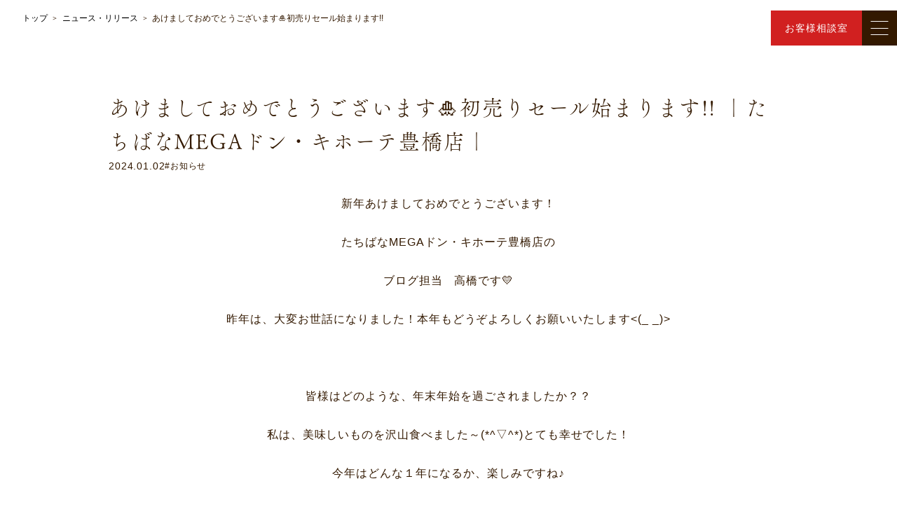

--- FILE ---
content_type: text/html; charset=UTF-8
request_url: https://www.tachibana-group.co.jp/news/topics/32643
body_size: 10551
content:
<!DOCTYPE html>
<html lang="ja">

<head>
  <!-- Google Tag Manager -->
  <script>
    (function(w, d, s, l, i) {
      w[l] = w[l] || [];
      w[l].push({
        'gtm.start': new Date().getTime(),
        event: 'gtm.js'
      });
      var f = d.getElementsByTagName(s)[0],
        j = d.createElement(s),
        dl = l != 'dataLayer' ? '&l=' + l : '';
      j.async = true;
      j.src =
        'https://www.googletagmanager.com/gtm.js?id=' + i + dl;
      f.parentNode.insertBefore(j, f);
    })(window, document, 'script', 'dataLayer', 'GTM-PDSWSRF');
  </script>
  <!-- End Google Tag Manager -->
  <meta charset="utf-8">
  <meta http-equiv="X-UA-Compatible" content="IE=edge" />
  <link rel="icon" href="https://www.tachibana-group.co.jp/corporate/wp-content/themes/theme_tachibana/assets/images/favicon.ico" />
  <meta name="viewport" content="width=device-width, initial-scale=1.0">
  <link rel="stylesheet" href="https://www.tachibana-group.co.jp/corporate/wp-content/themes/theme_tachibana/assets/css/lite-yt-embed.css">
  <link rel="stylesheet" href="https://www.tachibana-group.co.jp/corporate/wp-content/themes/theme_tachibana/assets/css/swiper.min.css">
  <link rel="stylesheet" href="https://www.tachibana-group.co.jp/corporate/wp-content/themes/theme_tachibana/assets/css/style.min.css?20260121221511">
  <script async src="https://www.tachibana-group.co.jp/corporate/wp-content/themes/theme_tachibana/assets/js/lite-yt-embed.js"></script>
  <script async type="text/javascript" src="//typesquare.com/3/tsst/script/ja/typesquare.js?5dc2538e8b5c4014988470d9e90393a3" charset="utf-8"></script>
  <!-- <script>
    (function(d) {

      var config = {

          kitId: 'vvf0nns',

          scriptTimeout: 3000,

          async: true

        },

        h = d.documentElement,
        t = setTimeout(function() {
          h.className = h.className.replace(/\bwf-loading\b/g, "") + " wf-inactive";
        }, config.scriptTimeout),
        tk = d.createElement("script"),
        f = false,
        s = d.getElementsByTagName("script")[0],
        a;
      h.className += " wf-loading";
      tk.src = 'https://use.typekit.net/' + config.kitId + '.js';
      tk.async = true;
      tk.onload = tk.onreadystatechange = function() {
        a = this.readyState;
        if (f || a && a != "complete" && a != "loaded") return;
        f = true;
        clearTimeout(t);
        try {
          Typekit.load(config)
        } catch (e) {}
      };
      s.parentNode.insertBefore(tk, s)

    })(document);
  </script> -->
  <script>
  (function(d) {
    var config = {
      kitId: 'tzw4cpr',
      scriptTimeout: 3000,
      async: true
    },
    h=d.documentElement,t=setTimeout(function(){h.className=h.className.replace(/\bwf-loading\b/g,"")+" wf-inactive";},config.scriptTimeout),tk=d.createElement("script"),f=false,s=d.getElementsByTagName("script")[0],a;h.className+=" wf-loading";tk.src='https://use.typekit.net/'+config.kitId+'.js';tk.async=true;tk.onload=tk.onreadystatechange=function(){a=this.readyState;if(f||a&&a!="complete"&&a!="loaded")return;f=true;clearTimeout(t);try{Typekit.load(config)}catch(e){}};s.parentNode.insertBefore(tk,s)
  })(document);
</script>
      <link rel="stylesheet" href="https://www.tachibana-group.co.jp/corporate/wp-content/themes/theme_tachibana/assets/css/pages/news/single.min.css?20260121221511">
    <script src="https://www.tachibana-group.co.jp/corporate/wp-content/themes/theme_tachibana/assets/js/pages/news/single.min.js?20260121221511" defer></script>
    <title>あけましておめでとうございます🎍初売りセール始まります!! - 着物・成人式の振袖なら着物のたちばな</title>
	<style>img:is([sizes="auto" i], [sizes^="auto," i]) { contain-intrinsic-size: 3000px 1500px }</style>
	
		<!-- All in One SEO 4.8.7.2 - aioseo.com -->
	<meta name="robots" content="max-image-preview:large" />
	<link rel="canonical" href="https://www.tachibana-group.co.jp/news/topics/32643" />
	<meta name="generator" content="All in One SEO (AIOSEO) 4.8.7.2" />
		<meta property="og:locale" content="ja_JP" />
		<meta property="og:site_name" content="着物・成人式の振袖なら着物のたちばな｜振袖利用実績地域No.1 - 着物・成人式の振袖なら着物のたちばな｜振袖利用実績地域No.1" />
		<meta property="og:type" content="article" />
		<meta property="og:title" content="あけましておめでとうございます🎍初売りセール始まります!! - 着物・成人式の振袖なら着物のたちばな" />
		<meta property="og:url" content="https://www.tachibana-group.co.jp/news/topics/32643" />
		<meta property="article:published_time" content="2024-01-02T07:36:59+00:00" />
		<meta property="article:modified_time" content="2024-01-02T07:36:59+00:00" />
		<meta name="twitter:card" content="summary_large_image" />
		<meta name="twitter:title" content="あけましておめでとうございます🎍初売りセール始まります!! - 着物・成人式の振袖なら着物のたちばな" />
		<script type="application/ld+json" class="aioseo-schema">
			{"@context":"https:\/\/schema.org","@graph":[{"@type":"BreadcrumbList","@id":"https:\/\/www.tachibana-group.co.jp\/news\/topics\/32643#breadcrumblist","itemListElement":[{"@type":"ListItem","@id":"https:\/\/www.tachibana-group.co.jp#listItem","position":1,"name":"\u30db\u30fc\u30e0","item":"https:\/\/www.tachibana-group.co.jp","nextItem":{"@type":"ListItem","@id":"https:\/\/www.tachibana-group.co.jp\/news#listItem","name":"\u30cb\u30e5\u30fc\u30b9\u30fb\u30ea\u30ea\u30fc\u30b9"}},{"@type":"ListItem","@id":"https:\/\/www.tachibana-group.co.jp\/news#listItem","position":2,"name":"\u30cb\u30e5\u30fc\u30b9\u30fb\u30ea\u30ea\u30fc\u30b9","item":"https:\/\/www.tachibana-group.co.jp\/news","nextItem":{"@type":"ListItem","@id":"https:\/\/www.tachibana-group.co.jp\/news_cat\/topics#listItem","name":"\u304a\u77e5\u3089\u305b"},"previousItem":{"@type":"ListItem","@id":"https:\/\/www.tachibana-group.co.jp#listItem","name":"\u30db\u30fc\u30e0"}},{"@type":"ListItem","@id":"https:\/\/www.tachibana-group.co.jp\/news_cat\/topics#listItem","position":3,"name":"\u304a\u77e5\u3089\u305b","item":"https:\/\/www.tachibana-group.co.jp\/news_cat\/topics","nextItem":{"@type":"ListItem","@id":"https:\/\/www.tachibana-group.co.jp\/news\/topics\/32643#listItem","name":"\u3042\u3051\u307e\u3057\u3066\u304a\u3081\u3067\u3068\u3046\u3054\u3056\u3044\u307e\u3059\ud83c\udf8d\u521d\u58f2\u308a\u30bb\u30fc\u30eb\u59cb\u307e\u308a\u307e\u3059!!"},"previousItem":{"@type":"ListItem","@id":"https:\/\/www.tachibana-group.co.jp\/news#listItem","name":"\u30cb\u30e5\u30fc\u30b9\u30fb\u30ea\u30ea\u30fc\u30b9"}},{"@type":"ListItem","@id":"https:\/\/www.tachibana-group.co.jp\/news\/topics\/32643#listItem","position":4,"name":"\u3042\u3051\u307e\u3057\u3066\u304a\u3081\u3067\u3068\u3046\u3054\u3056\u3044\u307e\u3059\ud83c\udf8d\u521d\u58f2\u308a\u30bb\u30fc\u30eb\u59cb\u307e\u308a\u307e\u3059!!","previousItem":{"@type":"ListItem","@id":"https:\/\/www.tachibana-group.co.jp\/news_cat\/topics#listItem","name":"\u304a\u77e5\u3089\u305b"}}]},{"@type":"Organization","@id":"https:\/\/www.tachibana-group.co.jp\/#organization","name":"\u7740\u7269\u30fb\u6210\u4eba\u5f0f\u306e\u632f\u8896\u306a\u3089\u7740\u7269\u306e\u305f\u3061\u3070\u306a\uff5c\u632f\u8896\u5229\u7528\u5b9f\u7e3e\u5730\u57dfNo.1","description":"\u7740\u7269\u30fb\u6210\u4eba\u5f0f\u306e\u632f\u8896\u306a\u3089\u7740\u7269\u306e\u305f\u3061\u3070\u306a\uff5c\u632f\u8896\u5229\u7528\u5b9f\u7e3e\u5730\u57dfNo.1","url":"https:\/\/www.tachibana-group.co.jp\/","logo":{"@type":"ImageObject","url":"https:\/\/www.tachibana-group.co.jp\/corporate\/wp-content\/uploads\/2023\/12\/524a273fb4baf646ee2b5fe70a255907.webp","@id":"https:\/\/www.tachibana-group.co.jp\/news\/topics\/32643\/#organizationLogo","width":522,"height":522},"image":{"@id":"https:\/\/www.tachibana-group.co.jp\/news\/topics\/32643\/#organizationLogo"}},{"@type":"WebPage","@id":"https:\/\/www.tachibana-group.co.jp\/news\/topics\/32643#webpage","url":"https:\/\/www.tachibana-group.co.jp\/news\/topics\/32643","name":"\u3042\u3051\u307e\u3057\u3066\u304a\u3081\u3067\u3068\u3046\u3054\u3056\u3044\u307e\u3059\ud83c\udf8d\u521d\u58f2\u308a\u30bb\u30fc\u30eb\u59cb\u307e\u308a\u307e\u3059!! - \u7740\u7269\u30fb\u6210\u4eba\u5f0f\u306e\u632f\u8896\u306a\u3089\u7740\u7269\u306e\u305f\u3061\u3070\u306a","inLanguage":"ja","isPartOf":{"@id":"https:\/\/www.tachibana-group.co.jp\/#website"},"breadcrumb":{"@id":"https:\/\/www.tachibana-group.co.jp\/news\/topics\/32643#breadcrumblist"},"image":{"@type":"ImageObject","url":"https:\/\/www.tachibana-group.co.jp\/corporate\/wp-content\/uploads\/2024\/01\/9.jpg","@id":"https:\/\/www.tachibana-group.co.jp\/news\/topics\/32643\/#mainImage","width":640,"height":640},"primaryImageOfPage":{"@id":"https:\/\/www.tachibana-group.co.jp\/news\/topics\/32643#mainImage"},"datePublished":"2024-01-02T16:36:59+09:00","dateModified":"2024-01-02T16:36:59+09:00"},{"@type":"WebSite","@id":"https:\/\/www.tachibana-group.co.jp\/#website","url":"https:\/\/www.tachibana-group.co.jp\/","name":"\u7740\u7269\u30fb\u6210\u4eba\u5f0f\u306e\u632f\u8896\u306a\u3089\u7740\u7269\u306e\u305f\u3061\u3070\u306a\uff5c\u632f\u8896\u5229\u7528\u5b9f\u7e3e\u5730\u57dfNo.1","description":"\u7740\u7269\u30fb\u6210\u4eba\u5f0f\u306e\u632f\u8896\u306a\u3089\u7740\u7269\u306e\u305f\u3061\u3070\u306a\uff5c\u632f\u8896\u5229\u7528\u5b9f\u7e3e\u5730\u57dfNo.1","inLanguage":"ja","publisher":{"@id":"https:\/\/www.tachibana-group.co.jp\/#organization"}}]}
		</script>
		<!-- All in One SEO -->

<link rel='stylesheet' id='wp-block-library-css' href='https://www.tachibana-group.co.jp/corporate/wp-includes/css/dist/block-library/style.min.css?ver=6.8.3' type='text/css' media='all' />
<style id='classic-theme-styles-inline-css' type='text/css'>
/*! This file is auto-generated */
.wp-block-button__link{color:#fff;background-color:#32373c;border-radius:9999px;box-shadow:none;text-decoration:none;padding:calc(.667em + 2px) calc(1.333em + 2px);font-size:1.125em}.wp-block-file__button{background:#32373c;color:#fff;text-decoration:none}
</style>
<style id='safe-svg-svg-icon-style-inline-css' type='text/css'>
.safe-svg-cover{text-align:center}.safe-svg-cover .safe-svg-inside{display:inline-block;max-width:100%}.safe-svg-cover svg{fill:currentColor;height:100%;max-height:100%;max-width:100%;width:100%}

</style>
<style id='global-styles-inline-css' type='text/css'>
:root{--wp--preset--aspect-ratio--square: 1;--wp--preset--aspect-ratio--4-3: 4/3;--wp--preset--aspect-ratio--3-4: 3/4;--wp--preset--aspect-ratio--3-2: 3/2;--wp--preset--aspect-ratio--2-3: 2/3;--wp--preset--aspect-ratio--16-9: 16/9;--wp--preset--aspect-ratio--9-16: 9/16;--wp--preset--color--black: #000000;--wp--preset--color--cyan-bluish-gray: #abb8c3;--wp--preset--color--white: #ffffff;--wp--preset--color--pale-pink: #f78da7;--wp--preset--color--vivid-red: #cf2e2e;--wp--preset--color--luminous-vivid-orange: #ff6900;--wp--preset--color--luminous-vivid-amber: #fcb900;--wp--preset--color--light-green-cyan: #7bdcb5;--wp--preset--color--vivid-green-cyan: #00d084;--wp--preset--color--pale-cyan-blue: #8ed1fc;--wp--preset--color--vivid-cyan-blue: #0693e3;--wp--preset--color--vivid-purple: #9b51e0;--wp--preset--gradient--vivid-cyan-blue-to-vivid-purple: linear-gradient(135deg,rgba(6,147,227,1) 0%,rgb(155,81,224) 100%);--wp--preset--gradient--light-green-cyan-to-vivid-green-cyan: linear-gradient(135deg,rgb(122,220,180) 0%,rgb(0,208,130) 100%);--wp--preset--gradient--luminous-vivid-amber-to-luminous-vivid-orange: linear-gradient(135deg,rgba(252,185,0,1) 0%,rgba(255,105,0,1) 100%);--wp--preset--gradient--luminous-vivid-orange-to-vivid-red: linear-gradient(135deg,rgba(255,105,0,1) 0%,rgb(207,46,46) 100%);--wp--preset--gradient--very-light-gray-to-cyan-bluish-gray: linear-gradient(135deg,rgb(238,238,238) 0%,rgb(169,184,195) 100%);--wp--preset--gradient--cool-to-warm-spectrum: linear-gradient(135deg,rgb(74,234,220) 0%,rgb(151,120,209) 20%,rgb(207,42,186) 40%,rgb(238,44,130) 60%,rgb(251,105,98) 80%,rgb(254,248,76) 100%);--wp--preset--gradient--blush-light-purple: linear-gradient(135deg,rgb(255,206,236) 0%,rgb(152,150,240) 100%);--wp--preset--gradient--blush-bordeaux: linear-gradient(135deg,rgb(254,205,165) 0%,rgb(254,45,45) 50%,rgb(107,0,62) 100%);--wp--preset--gradient--luminous-dusk: linear-gradient(135deg,rgb(255,203,112) 0%,rgb(199,81,192) 50%,rgb(65,88,208) 100%);--wp--preset--gradient--pale-ocean: linear-gradient(135deg,rgb(255,245,203) 0%,rgb(182,227,212) 50%,rgb(51,167,181) 100%);--wp--preset--gradient--electric-grass: linear-gradient(135deg,rgb(202,248,128) 0%,rgb(113,206,126) 100%);--wp--preset--gradient--midnight: linear-gradient(135deg,rgb(2,3,129) 0%,rgb(40,116,252) 100%);--wp--preset--font-size--small: 13px;--wp--preset--font-size--medium: 20px;--wp--preset--font-size--large: 36px;--wp--preset--font-size--x-large: 42px;--wp--preset--spacing--20: 0.44rem;--wp--preset--spacing--30: 0.67rem;--wp--preset--spacing--40: 1rem;--wp--preset--spacing--50: 1.5rem;--wp--preset--spacing--60: 2.25rem;--wp--preset--spacing--70: 3.38rem;--wp--preset--spacing--80: 5.06rem;--wp--preset--shadow--natural: 6px 6px 9px rgba(0, 0, 0, 0.2);--wp--preset--shadow--deep: 12px 12px 50px rgba(0, 0, 0, 0.4);--wp--preset--shadow--sharp: 6px 6px 0px rgba(0, 0, 0, 0.2);--wp--preset--shadow--outlined: 6px 6px 0px -3px rgba(255, 255, 255, 1), 6px 6px rgba(0, 0, 0, 1);--wp--preset--shadow--crisp: 6px 6px 0px rgba(0, 0, 0, 1);}:where(.is-layout-flex){gap: 0.5em;}:where(.is-layout-grid){gap: 0.5em;}body .is-layout-flex{display: flex;}.is-layout-flex{flex-wrap: wrap;align-items: center;}.is-layout-flex > :is(*, div){margin: 0;}body .is-layout-grid{display: grid;}.is-layout-grid > :is(*, div){margin: 0;}:where(.wp-block-columns.is-layout-flex){gap: 2em;}:where(.wp-block-columns.is-layout-grid){gap: 2em;}:where(.wp-block-post-template.is-layout-flex){gap: 1.25em;}:where(.wp-block-post-template.is-layout-grid){gap: 1.25em;}.has-black-color{color: var(--wp--preset--color--black) !important;}.has-cyan-bluish-gray-color{color: var(--wp--preset--color--cyan-bluish-gray) !important;}.has-white-color{color: var(--wp--preset--color--white) !important;}.has-pale-pink-color{color: var(--wp--preset--color--pale-pink) !important;}.has-vivid-red-color{color: var(--wp--preset--color--vivid-red) !important;}.has-luminous-vivid-orange-color{color: var(--wp--preset--color--luminous-vivid-orange) !important;}.has-luminous-vivid-amber-color{color: var(--wp--preset--color--luminous-vivid-amber) !important;}.has-light-green-cyan-color{color: var(--wp--preset--color--light-green-cyan) !important;}.has-vivid-green-cyan-color{color: var(--wp--preset--color--vivid-green-cyan) !important;}.has-pale-cyan-blue-color{color: var(--wp--preset--color--pale-cyan-blue) !important;}.has-vivid-cyan-blue-color{color: var(--wp--preset--color--vivid-cyan-blue) !important;}.has-vivid-purple-color{color: var(--wp--preset--color--vivid-purple) !important;}.has-black-background-color{background-color: var(--wp--preset--color--black) !important;}.has-cyan-bluish-gray-background-color{background-color: var(--wp--preset--color--cyan-bluish-gray) !important;}.has-white-background-color{background-color: var(--wp--preset--color--white) !important;}.has-pale-pink-background-color{background-color: var(--wp--preset--color--pale-pink) !important;}.has-vivid-red-background-color{background-color: var(--wp--preset--color--vivid-red) !important;}.has-luminous-vivid-orange-background-color{background-color: var(--wp--preset--color--luminous-vivid-orange) !important;}.has-luminous-vivid-amber-background-color{background-color: var(--wp--preset--color--luminous-vivid-amber) !important;}.has-light-green-cyan-background-color{background-color: var(--wp--preset--color--light-green-cyan) !important;}.has-vivid-green-cyan-background-color{background-color: var(--wp--preset--color--vivid-green-cyan) !important;}.has-pale-cyan-blue-background-color{background-color: var(--wp--preset--color--pale-cyan-blue) !important;}.has-vivid-cyan-blue-background-color{background-color: var(--wp--preset--color--vivid-cyan-blue) !important;}.has-vivid-purple-background-color{background-color: var(--wp--preset--color--vivid-purple) !important;}.has-black-border-color{border-color: var(--wp--preset--color--black) !important;}.has-cyan-bluish-gray-border-color{border-color: var(--wp--preset--color--cyan-bluish-gray) !important;}.has-white-border-color{border-color: var(--wp--preset--color--white) !important;}.has-pale-pink-border-color{border-color: var(--wp--preset--color--pale-pink) !important;}.has-vivid-red-border-color{border-color: var(--wp--preset--color--vivid-red) !important;}.has-luminous-vivid-orange-border-color{border-color: var(--wp--preset--color--luminous-vivid-orange) !important;}.has-luminous-vivid-amber-border-color{border-color: var(--wp--preset--color--luminous-vivid-amber) !important;}.has-light-green-cyan-border-color{border-color: var(--wp--preset--color--light-green-cyan) !important;}.has-vivid-green-cyan-border-color{border-color: var(--wp--preset--color--vivid-green-cyan) !important;}.has-pale-cyan-blue-border-color{border-color: var(--wp--preset--color--pale-cyan-blue) !important;}.has-vivid-cyan-blue-border-color{border-color: var(--wp--preset--color--vivid-cyan-blue) !important;}.has-vivid-purple-border-color{border-color: var(--wp--preset--color--vivid-purple) !important;}.has-vivid-cyan-blue-to-vivid-purple-gradient-background{background: var(--wp--preset--gradient--vivid-cyan-blue-to-vivid-purple) !important;}.has-light-green-cyan-to-vivid-green-cyan-gradient-background{background: var(--wp--preset--gradient--light-green-cyan-to-vivid-green-cyan) !important;}.has-luminous-vivid-amber-to-luminous-vivid-orange-gradient-background{background: var(--wp--preset--gradient--luminous-vivid-amber-to-luminous-vivid-orange) !important;}.has-luminous-vivid-orange-to-vivid-red-gradient-background{background: var(--wp--preset--gradient--luminous-vivid-orange-to-vivid-red) !important;}.has-very-light-gray-to-cyan-bluish-gray-gradient-background{background: var(--wp--preset--gradient--very-light-gray-to-cyan-bluish-gray) !important;}.has-cool-to-warm-spectrum-gradient-background{background: var(--wp--preset--gradient--cool-to-warm-spectrum) !important;}.has-blush-light-purple-gradient-background{background: var(--wp--preset--gradient--blush-light-purple) !important;}.has-blush-bordeaux-gradient-background{background: var(--wp--preset--gradient--blush-bordeaux) !important;}.has-luminous-dusk-gradient-background{background: var(--wp--preset--gradient--luminous-dusk) !important;}.has-pale-ocean-gradient-background{background: var(--wp--preset--gradient--pale-ocean) !important;}.has-electric-grass-gradient-background{background: var(--wp--preset--gradient--electric-grass) !important;}.has-midnight-gradient-background{background: var(--wp--preset--gradient--midnight) !important;}.has-small-font-size{font-size: var(--wp--preset--font-size--small) !important;}.has-medium-font-size{font-size: var(--wp--preset--font-size--medium) !important;}.has-large-font-size{font-size: var(--wp--preset--font-size--large) !important;}.has-x-large-font-size{font-size: var(--wp--preset--font-size--x-large) !important;}
:where(.wp-block-post-template.is-layout-flex){gap: 1.25em;}:where(.wp-block-post-template.is-layout-grid){gap: 1.25em;}
:where(.wp-block-columns.is-layout-flex){gap: 2em;}:where(.wp-block-columns.is-layout-grid){gap: 2em;}
:root :where(.wp-block-pullquote){font-size: 1.5em;line-height: 1.6;}
</style>
<link rel="https://api.w.org/" href="https://www.tachibana-group.co.jp/wp-json/" /><link rel="alternate" title="JSON" type="application/json" href="https://www.tachibana-group.co.jp/wp-json/wp/v2/news/32643" /><link rel="EditURI" type="application/rsd+xml" title="RSD" href="https://www.tachibana-group.co.jp/corporate/xmlrpc.php?rsd" />
<meta name="generator" content="WordPress 6.8.3" />
<link rel='shortlink' href='https://www.tachibana-group.co.jp/?p=32643' />
<link rel="alternate" title="oEmbed (JSON)" type="application/json+oembed" href="https://www.tachibana-group.co.jp/wp-json/oembed/1.0/embed?url=https%3A%2F%2Fwww.tachibana-group.co.jp%2Fnews%2Ftopics%2F32643" />
<link rel="alternate" title="oEmbed (XML)" type="text/xml+oembed" href="https://www.tachibana-group.co.jp/wp-json/oembed/1.0/embed?url=https%3A%2F%2Fwww.tachibana-group.co.jp%2Fnews%2Ftopics%2F32643&#038;format=xml" />
<meta name="generator" content="Elementor 3.32.4; features: e_font_icon_svg, additional_custom_breakpoints; settings: css_print_method-external, google_font-enabled, font_display-swap">
			<style>
				.e-con.e-parent:nth-of-type(n+4):not(.e-lazyloaded):not(.e-no-lazyload),
				.e-con.e-parent:nth-of-type(n+4):not(.e-lazyloaded):not(.e-no-lazyload) * {
					background-image: none !important;
				}
				@media screen and (max-height: 1024px) {
					.e-con.e-parent:nth-of-type(n+3):not(.e-lazyloaded):not(.e-no-lazyload),
					.e-con.e-parent:nth-of-type(n+3):not(.e-lazyloaded):not(.e-no-lazyload) * {
						background-image: none !important;
					}
				}
				@media screen and (max-height: 640px) {
					.e-con.e-parent:nth-of-type(n+2):not(.e-lazyloaded):not(.e-no-lazyload),
					.e-con.e-parent:nth-of-type(n+2):not(.e-lazyloaded):not(.e-no-lazyload) * {
						background-image: none !important;
					}
				}
			</style>
			<link rel="icon" href="https://www.tachibana-group.co.jp/corporate/wp-content/uploads/2023/10/favicon.png" sizes="32x32" />
<link rel="icon" href="https://www.tachibana-group.co.jp/corporate/wp-content/uploads/2023/10/favicon.png" sizes="192x192" />
<link rel="apple-touch-icon" href="https://www.tachibana-group.co.jp/corporate/wp-content/uploads/2023/10/favicon.png" />
<meta name="msapplication-TileImage" content="https://www.tachibana-group.co.jp/corporate/wp-content/uploads/2023/10/favicon.png" />
		<style type="text/css" id="wp-custom-css">
			.box_11 {
	position: relative;
	background: #eaf5f9;
	padding: 1.5em;
	border: solid 1px #27acd9;
	}
.box_11::after {
	position: absolute;
	content: '';
	left: -1px;
	top: -1px;
	border-style: solid;
	border-width: 0 0 20px 20px;
	border-color: #fff #fff #27acd9;
	}

.box_15 {
	background: #eaf5f9;
	padding: 1.5em;
	}
.box_15_ttl {
	border-left: solid 4px #27acd9;
	padding-left: 15px;
	color: #27acd9;
	font-weight: bold;
	font-size: 1.2em;
	margin-bottom: 10px;
	}
.box_15_txt {
	margin-top: 10px;
	}		</style>
		    </head>

<body>
  <!-- Google Tag Manager (noscript) -->
  <noscript><iframe src=https://www.googletagmanager.com/ns.html?id=GTM-PDSWSRF height="0" width="0" style="display:none;visibility:hidden"></iframe></noscript>
  <!-- End Google Tag Manager (noscript) -->
  <header class="l-header" id="js-header">
    <div class="l-headerContent">
      <a href="https://www.tachibana-group.co.jp/" class="l-header__logo">
        <img src="https://www.tachibana-group.co.jp/corporate/wp-content/themes/theme_tachibana/assets/images/common/logo_white.svg" class="u-w100" loading="eager" alt="株式会社たちばなロゴ">
        <img src="https://www.tachibana-group.co.jp/corporate/wp-content/themes/theme_tachibana/assets/images/common/logo_color.svg" class="u-w100" loading="eager" alt="株式会社たちばなロゴ">
      </a>
      <div class="l-header__right u-d-f u-aic">
        <ul class="l-headerNav__pc">
          <li class="l-headerNav__item">
            <a href="https://www.tachibana-group.co.jp/furisode/" class="l-headerNav__link c-fontYu" target="_blank" rel="noopener norefferer">振袖・袴</a>
          </li>
          <li class="l-headerNav__item">
            <a href="https://www.tachibana-group.co.jp/service" class="l-headerNav__link c-fontYu">サービス</a>
          </li>
          <li class="l-headerNav__item">
            <a href="https://www.tachibana-group.co.jp/event-info" class="l-headerNav__link c-fontYu">イベント</a>
          </li>
          <li class="l-headerNav__item">
            <a href="https://www.tachibana-group.co.jp/shop" class="l-headerNav__link c-fontYu">店舗一覧</a>
          </li>
          <li class="l-headerNav__item">
            <a href="https://www.tachibana-group.co.jp/column" class="l-headerNav__link c-fontYu">コラム</a>
          </li>
          <li class="l-headerNav__item">
            <a href="https://www.tachibana-group.co.jp/news" class="l-headerNav__link c-fontYu">ニュース</a>
          </li>
          <li class="l-headerNav__item">
            <a href="https://www.tachibana-group.co.jp/card" class="l-headerNav__link c-fontYu">たちばな積立カード</a>
          </li>
        </ul>
        <a href="https://www.tachibana-group.co.jp/csform" class="l-headerButton">お客様相談室</a>
        <button class="l-hamburgerButton" type="button" id="js-hamburgerButton">
          <span class="l-headerButton__icon">
            <span class="line"></span>
            <span class="line"></span>
            <span class="line"></span>
          </span>
        </button>
      </div>
      <nav class="l-headerNav" id="js-headerNav">
        <div class="l-headerWrap">
          <ul class="l-header__content">
            <li class="l-headerNav__item">
              <a href="https://www.tachibana-group.co.jp/news" class="l-headerNav__link c-fontYu">ニュース</a>
            </li>
            <li class="l-headerNav__item">
              <a href="https://www.tachibana-group.co.jp/gallery" class="l-headerNav__link c-fontYu">ギャラリー</a>
            </li>
            <li class="l-headerNav__item">
              <a href="https://www.tachibana-group.co.jp/event-info" class="l-headerNav__link c-fontYu">イベント</a>
            </li>
            <li class="l-headerNav__item">
              <a href="https://www.tachibana-group.co.jp/shop" class="l-headerNav__link c-fontYu">店舗一覧</a>
            </li>
            <li class="l-headerNav__item">
              <a href="https://www.tachibana-group.co.jp/column" class="l-headerNav__link c-fontYu">コラム</a>
            </li>
            <li class="l-headerNav__item">
              <a href="https://www.tachibana-group.co.jp/movie" class="l-headerNav__link c-fontYu">動画コンテンツ</a>
            </li>
          </ul>
          <ul class="l-header__content">
            <li class="l-headerNav__item">
              <a href="https://www.tachibana-group.co.jp/service" class="l-headerNav__link c-fontYu">サービス</a>
            </li>
            <li class="l-headerNav__item">
              <a href="https://www.tachibana-group.co.jp/about" class="l-headerNav__link c-fontYu">企業情報</a>
            </li>
            <li class="l-headerNav__item">
              <a href="https://www.tachibana-group.co.jp/groupvision" class="l-headerNav__link c-fontYu">ビジョン</a>
            </li>
            <li class="l-headerNav__item">
              <a href="https://www.tachibana-group.co.jp/history" class=" l-headerNav__link c-fontYu">沿革</a>
            </li>
            <li class="l-headerNav__item">
              <a href="https://www.tachibana-group.co.jp/sustainability" class=" l-headerNav__link c-fontYu">サステナビリティ</a>
            </li>
            <li class="l-headerNav__item">
              <a href="https://www.tachibana-group.co.jp/news?news_cat=press-release" class=" l-headerNav__link c-fontYu">プレスリリース</a>
            </li>
          </ul>
          <ul class="l-header__content">
            <li class="l-headerNav__item">
              <a href="https://www.tachibana-group.co.jp/csform" class="l-headerNav__link c-fontYu">お客様相談室</a>
            </li>
            <li class="l-headerNav__item">
              <a href="https://www.tachibana-group.co.jp/refusal-dm/other" class="l-headerNav__link c-fontYu">DM発送停止</a>
            </li>
            <li class="l-headerNav__item">
              <a href="https://www.tachibana-group.co.jp/coolingoff" class="l-headerNav__link c-fontYu">クーリングオフ</a>
            </li>
            <li class="l-headerNav__item">
              <a href="https://www.tachibana-group.co.jp/faq" class="l-headerNav__link c-fontYu">よくある質問</a>
            </li>
            <li class="l-headerNav__item">
              <a href="https://www.tachibana-group.co.jp/card" class="l-headerNav__link c-fontYu">積立カード</a>
            </li>
            <li class="l-headerNav__item">
              <a href="https://www.tachibana-group.co.jp/pp" class="l-headerNav__link c-fontYu">プライバシーポリシー</a>
            </li>
            <li class="l-headerNav__item">
              <a href="https://www.tachibana-group.co.jp/about#kobutsu" class="l-headerNav__link c-fontYu">古物営業法に基づく表示</a>
            </li>
          </ul>
          <ul class="l-header__content">
            <li class="l-headerNav__item">
              <a href="https://www.tachibana-group.co.jp/recruitment" class="l-headerNav__link c-fontYu">採用情報</a>
            </li>
            <li class="l-headerNav__item">
              <a href="https://www.tachibana-group.co.jp/recruit/" class="l-headerNav__link c-fontYu" target="_blank" rel="noopener norefferer">新卒</a>
            </li>
            <li class="l-headerNav__item">
              <a href="https://recruit.jobcan.jp/tachibana" class="l-headerNav__link c-fontYu" target="_blank" rel="noopener norefferer">中途・パート</a>
            </li>
          </ul>
        </div>
      </nav>
    </div>
    <!-- 店舗下層 -->
    <div class="l-headerAnker__wrap">
      <a href="#top" class="ankerLink c-fontYu">ページトップ</a>
      <a href="#shopInfo" class="ankerLink c-fontYu">店舗情報</a>
                  <a href="#gallery" class="ankerLink c-fontYu">ギャラリー</a>
      <a href="#news-blog" class="ankerLink c-fontYu">ニュース<span class="u-tabNone">・</span><br class="u-tabBlock">ブログ</a>
      <a href="#events" class="ankerLink c-fontYu">イベント</a>
      <a href="#visitorReservation" class="ankerLink c-fontYu">来客予約</a>
    </div>
    <!-- お客様相談室 DM発送停止 クーリングオフ よくあるご質問 -->
    <div class="l-headerGray">
      <div class="c-inner970">
        <div class="l-headerGray__wrap">
          <div class="firstLink">
            <a href="https://www.tachibana-group.co.jp/csform" class="l-headerGray__link c-fontFot">お客様相談室</a>
          </div>
          <a href="https://www.tachibana-group.co.jp/refusal-dm/other" class="l-headerGray__link c-fontFot">DM発送停止</a>
          <a href="https://www.tachibana-group.co.jp/coolingoff" class="l-headerGray__link c-fontFot">クーリングオフ</a>
          <a href="https://www.tachibana-group.co.jp/faq" class="l-headerGray__link c-fontFot">よくあるご質問</a>
        </div>
      </div>
    </div>
    <!-- 企業情報 ビジョン サステナビリティ プレスリリース -->
    <div class="l-headerGray02">
      <div class="c-inner970">
        <div class="l-headerGray__wrap">
          <div class="firstLink">
            <a href="https://www.tachibana-group.co.jp/about" class="l-headerGray__link c-fontFot">企業情報</a>
          </div>
          <a href="https://www.tachibana-group.co.jp/groupvision" class="l-headerGray__link c-fontFot">ビジョン</a>
          <a href="https://www.tachibana-group.co.jp/history" class="l-headerGray__link c-fontFot">沿革</a>
          <a href="https://www.tachibana-group.co.jp/sustainability" class="l-headerGray__link c-fontFot">サステナビリティ</a>
          <a href="https://www.tachibana-group.co.jp/news?news_cat=press-release" class="l-headerGray__link c-fontFot">プレスリリース</a>
        </div>
      </div>
    </div>
  </header><main class="l-main">
	<section class="p-pageMv" id="js-mv">
		<div class="p-pageMv__movie is-filter" id="mvVideo">
			<video playsinline loop autoplay muted data-keepplaying preload="metadata" class="c-ofiCover" loading="lazy">
  <source src="https://www.tachibana-group.co.jp/corporate/wp-content/themes/theme_tachibana/assets/movie/pc.mp4" type="video/mp4">
</video>
<video playsinline loop autoplay muted data-keepplaying preload="metadata" class="c-ofiCover">
  <source src="https://www.tachibana-group.co.jp/corporate/wp-content/themes/theme_tachibana/assets/movie/sp.mp4" type="video/mp4">
</video>		</div>
		<div class="p-pageMv__bg">
			<img src="https://www.tachibana-group.co.jp/corporate/wp-content/themes/theme_tachibana/assets/images/news/news_mv02.jpg" class="c-ofiCover" loading="lazy" alt="着物のたちばな｜ニュース・リリース">
		</div>
		<div class="p-pageMv__content">
			<span class="c-title">
				<span class="en c-fontFot">News & Release</span>
				<span class="ja c-fontFot">ニュース・リリース</span>
			</span>
		</div>
	</section>
				<article class="p-newsWrap p-editorWrap">
				<div class="c-breadcrumbs">
					<div class="c-inner1220">
						<div class="c-breadcrumbs__wrap">
							<a href="https://www.tachibana-group.co.jp/" class="c-fontYu">トップ</a>＞ <a href="https://www.tachibana-group.co.jp/news" class="c-fontYu">ニュース・リリース</a>＞<span class="c-fontYu">あけましておめでとうございます🎍初売りセール始まります!!</span>
						</div>
					</div>
				</div>
				<div class="c-inner970">
					<div class="c-titleSec03">
						<div class="titleWrap">
							<h1 class="newsTitle c-fontFot">
																あけましておめでとうございます🎍初売りセール始まります!!								｜たちばなMEGAドン・キホーテ豊橋店｜							</h1>

							<div class="info">
								<p class="year c-fontYu u-fz14">2024.01.02</p>
								<p class="categoryTag c-fontYu u-fz12">#お知らせ</p>
							</div>
						</div>
					</div>

											<div class="p-editorMv__desc p-editor">
							<p class="text"><p style="text-align: center"><span style="font-family: tahoma, arial, helvetica, sans-serif">新年あけましておめでとうございます！</span></p>
<p style="text-align: center"><span style="font-family: tahoma, arial, helvetica, sans-serif">たちばなMEGAドン・キホーテ豊橋店の</span></p>
<p style="text-align: center"><span style="font-family: tahoma, arial, helvetica, sans-serif">ブログ担当　高橋です💛</span></p>
<p class=" typesquare_option" style="text-align: center"><span style="font-family: tahoma, arial, helvetica, sans-serif">昨年は、大変お世話になりました！本年もどうぞよろしくお願いいたします&lt;(_ _)&gt;</span></p>
<p class=" typesquare_option" style="text-align: center"> </p>
<p style="text-align: center"><span style="font-family: tahoma, arial, helvetica, sans-serif">皆様はどのような、年末年始を過ごされましたか？？</span></p>
<p style="text-align: center"><span style="font-family: tahoma, arial, helvetica, sans-serif">私は、美味しいものを沢山食べました～(*^▽^*)とても幸せでした！</span></p>
<p class=" typesquare_option" style="text-align: center"><span style="font-family: tahoma, arial, helvetica, sans-serif">今年はどんな１年になるか、楽しみですね♪</span></p>
</p>
						</div>
															</div>
										<section class="p-news p-editorSec p-editor">
							<div id="theme01"></div>
							<div class="c-inner">
																	<h2 class="p-editorSec__title" id="theme1">
										<div class="lineSet">
											<span class="line"></span>
											<span class="line"></span>
										</div>
										<span class="titleText c-fontFot">【3日間限定】　新春初売りチラシセール！！</span>
									</h2>
																<p style="text-align: center"><span style="font-family: tahoma, arial, helvetica, sans-serif">さて！</span></p>
<p style="text-align: center"><span style="font-family: tahoma, arial, helvetica, sans-serif">2024年1月3日(水)~1月5日(金)の3日間で、</span></p>
<p style="text-align: center"><span style="font-family: tahoma, arial, helvetica, sans-serif"><strong>「新春初売りチラシセール」</strong>を開催します✨</span></p>
<p><img fetchpriority="high" fetchpriority="high" decoding="async" class="size-full wp-image-32648 aligncenter" src="https://www.tachibana-group.co.jp/corporate/wp-content/uploads/2024/01/4.jpg" alt="" width="480" height="640" /></p>
<p style="text-align: center"><span style="font-family: tahoma, arial, helvetica, sans-serif">お得なものが沢山😻要チェックです↓↓</span></p>
<p><img decoding="async" class="size-full wp-image-32645 aligncenter" src="https://www.tachibana-group.co.jp/corporate/wp-content/uploads/2024/01/6.jpeg" alt="" width="640" height="461" /></p>
<p><img decoding="async" class="size-full wp-image-32646 aligncenter" src="https://www.tachibana-group.co.jp/corporate/wp-content/uploads/2024/01/7.jpeg" alt="" width="640" height="463" /></p>
<p style="text-align: center"><span style="font-family: tahoma, arial, helvetica, sans-serif">是非ゲットしに来てくださいね(^_-)-☆</span></p>
<p>&nbsp;</p>
<p>&nbsp;</p>
<p class=" typesquare_option" style="text-align: center"><span style="font-family: tahoma, arial, helvetica, sans-serif">豊橋店では、</span></p>
<p class=" typesquare_option" style="text-align: center"><span style="font-family: tahoma, arial, helvetica, sans-serif">様々なことにチャレンジして</span></p>
<p class=" typesquare_option" style="text-align: center"><span style="font-family: tahoma, arial, helvetica, sans-serif">新部長と共に、より良いお店を目指していきます！</span></p>
<p class=" typesquare_option" style="text-align: center"><span style="font-family: tahoma, arial, helvetica, sans-serif">また、皆様とお着物を通じて</span></p>
<p class=" typesquare_option" style="text-align: center"><span style="font-family: tahoma, arial, helvetica, sans-serif">喜んで頂けるよう精進して参ります！</span></p>
<p class=" typesquare_option" style="text-align: center"><span style="font-family: tahoma, arial, helvetica, sans-serif">今後とも、よろしくお願いいたします😊</span></p>
<p style="text-align: center"><span style="font-family: tahoma, arial, helvetica, sans-serif">今年も皆様にお会いできますことを</span></p>
<p style="text-align: center"><span style="font-family: tahoma, arial, helvetica, sans-serif">豊橋店メンバー一同楽しみにしております👫</span></p>
							</div>
						</section>						</article>
					  <!-- お問い合わせ -->
	  <section class="p-inquiry" id="p-inquiry">
	  	<div class="p-inquiryBg">
	  		<img src="https://www.tachibana-group.co.jp/corporate/wp-content/themes/theme_tachibana/assets/images/inquiry/inquiry_bg.jpg" class="c-ofiCover" loading="lazy" alt="株式会社たちばな｜お問い合わせ">
	  	</div>
	  	<div class="c-inner">
	  		<h2 class="c-title fadeUp iv">
	  			<span class="en c-fontFot u-whiteText">Inquiry</span>
	  			<span class="ja c-fontFot u-whiteText">お問い合わせ</span>
	  		</h2>
	  		<div class="p-inquiryLead u-mt60 fadeUp iv">
	  			<p class="text c-fontYu u-whiteText">当社のサービスや商品に関することはもちろん、お着付や・お手入れ・きものの素朴な疑問やわからないことなど、お気軽にお問い合わせください</p>
	  		</div>
	  		<ul class="p-inquiryList">
	  			<li class="p-inquiry__item">
	  				<a href="https://www.tachibana-group.co.jp/refusal-dm/other" class="p-inquiry__link u-whiteText">DM発送停止</a>
	  			</li>
	  			<li class="p-inquiry__item">
	  				<a href="https://www.tachibana-group.co.jp/faq" class="p-inquiry__link u-whiteText">よくある質問</a>
	  			</li>
	  			<li class="p-inquiry__item">
	  				<a href="https://www.tachibana-group.co.jp/coolingoff" class="p-inquiry__link u-whiteText">クーリングオフについて</a>
	  			</li>
	  			<li class="p-inquiry__item">
	  				<a href="https://www.tachibana-group.co.jp/card" class="p-inquiry__link u-whiteText">積立カードについて</a>
	  			</li>
	  			<li class="p-inquiry__item">
	  				<a href="https://www.tachibana-group.co.jp/contact" class="p-inquiry__link u-whiteText">お問い合わせフォーム</a>
	  			</li>
	  		</ul>
	  	</div>
	  </section></main>

  <footer class="l-footer" id="js-footer">
    <div class="l-footerWrap">
      <ul class="l-footer__content">
        <li class="l-footer__item">
          <a href="https://www.tachibana-group.co.jp/news" class="l-footerLink c-fontYu">ニュース</a>
        </li>
        <li class="l-footer__item">
          <a href="https://www.tachibana-group.co.jp/gallery" class="l-footerLink c-fontYu">ギャラリー</a>
        </li>
        <li class="l-footer__item">
          <a href="https://www.tachibana-group.co.jp/event-info" class="l-footerLink c-fontYu">イベント</a>
        </li>
        <li class="l-footer__item">
          <a href="https://www.tachibana-group.co.jp/shop" class="l-footerLink c-fontYu">店舗一覧</a>
        </li>
        <li class="l-footer__item">
          <a href="https://www.tachibana-group.co.jp/column" class="l-footerLink c-fontYu">コラム</a>
        </li>
        <li class="l-footer__item">
          <a href="https://www.tachibana-group.co.jp/movie" class="l-footerLink c-fontYu">動画コンテンツ</a>
        </li>
      </ul>
      <ul class="l-footer__content">
        <li class="l-footer__item">
          <a href="https://www.tachibana-group.co.jp/service" class="l-footerLink c-fontYu">サービス</a>
        </li>
        <li class="l-footer__item">
          <a href="https://www.tachibana-group.co.jp/about" class="l-footerLink c-fontYu">企業情報</a>
        </li>
        <li class="l-footer__item">
          <a href="https://www.tachibana-group.co.jp/groupvision" class="l-footerLink c-fontYu">ビジョン</a>
        </li>
        <li class="l-footer__item">
          <a href="https://www.tachibana-group.co.jp/history" class=" l-footerLink c-fontYu">沿革</a>
        </li>
        <li class="l-footer__item">
          <a href="https://www.tachibana-group.co.jp/sustainability" class=" l-footerLink c-fontYu">サステナビリティ</a>
        </li>
        <li class="l-footer__item">
          <a href="https://www.tachibana-group.co.jp/news?news_cat=press-release" class=" l-footerLink c-fontYu">プレスリリース</a>
        </li>
      </ul>
      <ul class="l-footer__content">
        <li class="l-footer__item">
          <a href="https://www.tachibana-group.co.jp/csform" class="l-footerLink c-fontYu">お客様相談室</a>
        </li>
        <li class="l-footer__item">
          <a href="https://www.tachibana-group.co.jp/refusal-dm/other" class="l-footerLink c-fontYu">DM発送停止</a>
        </li>
        <li class="l-footer__item">
          <a href="https://www.tachibana-group.co.jp/coolingoff" class="l-footerLink c-fontYu">クーリングオフ</a>
        </li>
        <li class="l-footer__item">
          <a href="https://www.tachibana-group.co.jp/faq" class="l-footerLink c-fontYu">よくある質問</a>
        </li>
        <li class="l-footer__item">
          <a href="https://www.tachibana-group.co.jp/card" class="l-footerLink c-fontYu">積立カード</a>
        </li>
        <li class="l-footer__item">
          <a href="https://www.tachibana-group.co.jp/pp" class="l-footerLink c-fontYu">プライバシーポリシー</a>
        </li>
        <li class="l-footer__item">
          <a href="https://www.tachibana-group.co.jp/about#kobutsu" class="l-footerLink c-fontYu">古物営業法に基づく表示</a>
        </li>
      </ul>
      <ul class="l-footer__content">
        <li class="l-footer__item">
          <a href="https://www.tachibana-group.co.jp/recruitment" class="l-footerLink c-fontYu">採用情報</a>
        </li>
        <li class="l-footer__item">
          <a href="https://www.tachibana-group.co.jp/recruit/" class="l-footerLink c-fontYu" target="_blank" rel="noopener norefferer">新卒</a>
        </li>
        <li class="l-footer__item">
          <a href="https://recruit.jobcan.jp/tachibana" class="l-footerLink c-fontYu" target="_blank" rel="noopener norefferer">中途・パート</a>
        </li>
      </ul>
    </div>
    <div class="l-footer__copy">
      <small>Copyright &copy;TACHIBANA,Co.Ltd.</small>
    </div>
  </footer>
  <script src="https://www.tachibana-group.co.jp/corporate/wp-content/themes/theme_tachibana/assets/js/lib.js"></script>
  <script src="https://www.tachibana-group.co.jp/corporate/wp-content/themes/theme_tachibana/assets/js/scripts.min.js"></script>
  <script type="speculationrules">
{"prefetch":[{"source":"document","where":{"and":[{"href_matches":"\/*"},{"not":{"href_matches":["\/corporate\/wp-*.php","\/corporate\/wp-admin\/*","\/corporate\/wp-content\/uploads\/*","\/corporate\/wp-content\/*","\/corporate\/wp-content\/plugins\/*","\/corporate\/wp-content\/themes\/theme_tachibana\/*","\/*\\?(.+)"]}},{"not":{"selector_matches":"a[rel~=\"nofollow\"]"}},{"not":{"selector_matches":".no-prefetch, .no-prefetch a"}}]},"eagerness":"conservative"}]}
</script>
			<script>
				const lazyloadRunObserver = () => {
					const lazyloadBackgrounds = document.querySelectorAll( `.e-con.e-parent:not(.e-lazyloaded)` );
					const lazyloadBackgroundObserver = new IntersectionObserver( ( entries ) => {
						entries.forEach( ( entry ) => {
							if ( entry.isIntersecting ) {
								let lazyloadBackground = entry.target;
								if( lazyloadBackground ) {
									lazyloadBackground.classList.add( 'e-lazyloaded' );
								}
								lazyloadBackgroundObserver.unobserve( entry.target );
							}
						});
					}, { rootMargin: '200px 0px 200px 0px' } );
					lazyloadBackgrounds.forEach( ( lazyloadBackground ) => {
						lazyloadBackgroundObserver.observe( lazyloadBackground );
					} );
				};
				const events = [
					'DOMContentLoaded',
					'elementor/lazyload/observe',
				];
				events.forEach( ( event ) => {
					document.addEventListener( event, lazyloadRunObserver );
				} );
			</script>
			  </body>

  </html>

--- FILE ---
content_type: text/css
request_url: https://www.tachibana-group.co.jp/corporate/wp-content/themes/theme_tachibana/assets/css/style.min.css?20260121221511
body_size: 15388
content:
html,body,div,span,applet,object,iframe,h1,h2,h3,h4,h5,h6,p,blockquote,pre,a,abbr,acronym,address,big,cite,code,del,dfn,img,ins,kbd,q,s,samp,small,strike,sub,sup,tt,var,b,u,i,center,dl,dt,dd,ol,ul,li,fieldset,form,label,legend,table,caption,tbody,tfoot,thead,tr,th,td,article,aside,canvas,details,embed,figure,figcaption,footer,header,hgroup,menu,nav,output,ruby,section,summary,time,mark,audio,video{margin:0;padding:0;border:0;font-style:normal;font-weight:normal;font-size:100%;vertical-align:baseline}article,aside,details,figcaption,figure,footer,header,hgroup,menu,nav,section{display:block}html{overflow-y:scroll}blockquote,q{quotes:none}blockquote:before,blockquote:after,q:before,q:after{content:"";content:none}input,textarea{margin:0;padding:0}ol,ul{list-style:none}table{border-collapse:collapse;border-spacing:0}caption,th{text-align:left}a:focus{outline:none}.clearfix::after{content:"";display:block;clear:both}.both{clear:both}.inline_block{display:inline-block;display:inline;zoom:1}input:focus,button:focus,select:focus{outline:0}:focus{outline:-webkit-focus-ring-color none}@media print{*,*:before,*:after{background:transparent !important;color:#000 !important;box-shadow:none !important;text-shadow:none !important}a,a:visited{text-decoration:underline}a[href]:after{content:" (" attr(href) ")"}abbr[title]:after{content:" (" attr(title) ")"}a[href^="#"]:after,a[href^="javascript:"]:after{content:""}pre,blockquote{border:1px solid #999;page-break-inside:avoid}thead{display:table-header-group}tr,img{page-break-inside:avoid}img{max-width:100% !important}p,h2,h3{orphans:3;widows:3}h2,h3{page-break-after:avoid}}*{letter-spacing:.06em;line-height:1.6;box-sizing:border-box;color:#331900;-webkit-appearance:none}@media screen and (max-width: 810px){*{line-height:1.65}}.preload *{-webkit-transition:none !important;-moz-transition:none !important;-ms-transition:none !important;-o-transition:none !important;transition:none !important}html{width:100%;scroll-behavior:smooth;font-size:62.5%}@media screen and (max-width: 1080px){html{font-size:61.5%}}@media screen and (max-width: 810px){html{font-size:54.6%}}body{margin:0px;overflow:hidden;font-size:1.6em;font-weight:bold;font-family:"ヒラギノ角ゴ Pro","Hiragino Kaku Gothic ProN","Noto Sans JP","游ゴシック体",YuGothic,"游ゴシック","Yu Gothic","メイリオ",sans-serif;opacity:0;transition:opacity .4s}body.is-loaded{opacity:1}select,option,span{font-family:"ヒラギノ角ゴ Pro","Hiragino Kaku Gothic ProN","Noto Sans JP","游ゴシック体",YuGothic,"游ゴシック","Yu Gothic","メイリオ",sans-serif}.page-title{position:fixed;padding:5px 30px 0;z-index:1000;font-size:1.3rem;color:#fff;transition:color .3s}@media screen and (max-width: 500px){.page-title{padding:3px 10px 0 20px}}.page-title.js-active{color:#331900}h1,h2,h3,h4,h5{font-family:"fot-tsukuaoldmin-pr6n","Hiragino Mincho ProN","ヒラギノ明朝 ProN","Hiragino Mincho Pro","ヒラギノ明朝 Pro","Noto Serif JP","游明朝体","Yu Mincho",YuMincho,"MS P明朝","MS PMincho",serif}h1 span,h2 span,h3 span,h4 span,h5 span{font-family:"fot-tsukuaoldmin-pr6n","ヒラギノ角ゴ Pro","Hiragino Kaku Gothic ProN","Noto Sans JP","游ゴシック体",YuGothic,"游ゴシック","Yu Gothic","メイリオ",sans-serif}a{color:#000;text-decoration:none;transition:.4s}a[href*="tel:"]{pointer-events:none;cursor:default}@media screen and (max-width: 650px){a[href*="tel:"]{pointer-events:auto}}p{font-family:"ヒラギノ角ゴ Pro","Hiragino Kaku Gothic ProN","Noto Sans JP","游ゴシック体",YuGothic,"游ゴシック","Yu Gothic","メイリオ",sans-serif}input[type=text],textarea{-webkit-appearance:none;border:none;font-family:sans-serif}textarea{resize:none;font-family:sans-serif}@media screen and (max-width: 1080px){button,select,input,a{-webkit-tap-highlight-color:transparent}}button,select,input,input[type=submit]{-webkit-appearance:none;background-color:transparent;border:none;border-radius:0;font-family:"ヒラギノ角ゴ Pro","Hiragino Kaku Gothic ProN","Noto Sans JP","游ゴシック体",YuGothic,"游ゴシック","Yu Gothic","メイリオ",sans-serif}select::-ms-expand{display:none}img{display:block;height:auto}section{position:relative}source{position:absolute}.l-main{overflow:hidden}.l-main.--bg{position:relative}.l-main.--bg::before{content:"";position:fixed;top:0;left:0;width:100%;height:100%;z-index:0;background-image:url("../../assets/images/common/bg.jpg");background-size:cover;background-repeat:no-repeat;background-position:center;z-index:-1}.l-header{position:fixed;top:0;left:0;padding-top:15px;width:100%;z-index:100;transition:background-color .3s}@media screen and (max-width: 500px){.l-header{padding-top:40px}}.l-header.js-active{background-color:rgba(255,255,255,.8)}.l-header.js-active .l-header__logo img:nth-child(1){display:none;opacity:0}.l-header.js-active .l-header__logo img:nth-child(2){display:block;opacity:1}.l-header.js-active .l-headerNav__pc .l-headerNav__link{color:#331900}.l-header.js-active .l-headerNav__pc .l-headerNav__link:hover{color:#66a74c}.l-headerContent{display:flex;justify-content:space-between;align-items:center;padding-left:25px}@media screen and (max-height: 760px)and (min-width: 1081px){.l-headerContent{padding-left:23px}}@media screen and (max-width: 810px){.l-headerContent{padding-left:20px}}@media screen and (max-width: 500px){.l-headerContent{padding-left:15px}}.l-header__logo{position:relative;width:123px;z-index:100}.l-header__logo img{transition:opacity .3s}.l-header__logo img:nth-child(2){display:none;opacity:0}.is-navOpen .l-header__logo img:nth-child(1){display:block !important;opacity:1 !important}.is-navOpen .l-header__logo img:nth-child(2){display:none !important;opacity:0 !important}.l-headerButton,.l-hamburgerButton{height:60px;z-index:100}@media screen and (max-height: 760px)and (min-width: 1081px){.l-headerButton,.l-hamburgerButton{height:50px}}@media screen and (max-width: 500px){.l-headerButton,.l-hamburgerButton{height:50px}}.l-headerButton{display:flex;align-items:center;justify-content:center;width:130px;font-size:1.4rem;color:#fff;line-height:1;background-color:#d12020;transition:background-color .3s}.l-headerButton:hover{background-color:rgba(209,32,32,.4)}.l-hamburgerButton{position:relative;width:60px;background-color:#331900;cursor:pointer}@media screen and (max-height: 760px)and (min-width: 1081px){.l-hamburgerButton{width:50px}}@media screen and (max-width: 500px){.l-hamburgerButton{width:50px}}.l-headerButton__icon{position:absolute;top:50%;left:50%;transform:translate(-50%, -50%);width:100%;height:20px}.l-headerButton__icon .line{position:absolute;left:50%;transform:translateX(-50%);height:1px;width:50%;background-color:#fff;transition:transform .3s,background-color .3s;overflow:hidden}.l-headerButton__icon .line:nth-child(1){top:0}.is-navOpen .l-headerButton__icon .line:nth-child(1){transform:translate(-50%, -50%) translate3d(0, 11px, 0) rotate(45deg)}.l-headerButton__icon .line:nth-child(2){top:calc(50% - .5px)}.is-navOpen .l-headerButton__icon .line:nth-child(2){transform:translate(-50%, -50%) scaleX(0)}.l-headerButton__icon .line:nth-child(3){bottom:0}.is-navOpen .l-headerButton__icon .line:nth-child(3){transform:translate(-50%, -50%) translate3d(0, -8px, 0) rotate(-45deg)}.l-headerNav__pc{display:flex;align-items:center;gap:0 25px;margin-right:25px}@media screen and (max-width: 980px){.l-headerNav__pc{display:none}}.l-headerNav__pc .l-headerNav__link{font-size:1.4rem}.l-headerNav{position:fixed;top:0;left:0;width:100%;height:100%;background-color:rgba(0,0,0,0);opacity:0;pointer-events:none;z-index:20;transition:opacity .2s}@media screen and (max-width: 650px){.l-headerNav{display:flex;align-items:center;justify-content:center}}.is-navOpen .l-headerNav{opacity:1;pointer-events:all;background-color:rgba(0,0,0,.9)}.l-headerNav__list{display:flex;align-items:center;justify-content:center;flex-direction:column;width:100%;height:100%}.l-headerNav__link{color:#fff;white-space:nowrap;line-height:1;transition:color .3s}.l-headerNav__link:hover{color:#66a74c}.l-headerWrap{display:flex;align-items:baseline;justify-content:center;width:100%;height:100%}@media screen and (max-width: 650px){.l-headerWrap{flex-wrap:wrap;height:25%}}@media screen and (max-width: 500px){.l-headerWrap{height:45%}}@media screen and (max-width: 650px){.l-headerWrap{position:relative;z-index:0}.l-headerWrap::before{content:"";position:absolute;top:50%;left:50%;transform:translate(-50%, -50%);width:1px;max-height:90svh;height:680px;background-color:#fff;z-index:1}}@media screen and (max-width: 650px)and (max-width: 500px){.l-headerWrap::before{height:450px}}.l-headerWrap .l-headerNav__item{line-height:1;padding:0 70px}@media screen and (max-width: 1080px){.l-headerWrap .l-headerNav__item{padding:0 5vw}}@media screen and (max-width: 650px){.l-headerWrap .l-headerNav__item{padding:0 13vw}}@media screen and (max-width: 500px){.l-headerWrap .l-headerNav__item{padding:0 8vw}}@media screen and (max-width: 350px){.l-headerWrap .l-headerNav__item{padding:0 8vw 0 0}}.l-header__content{display:flex;flex-direction:column;justify-content:center;height:100%;flex:0 0 270px}@media screen and (max-width: 1080px){.l-header__content{flex:0 0 25%}}@media screen and (max-width: 810px){.l-header__content{flex:0 0 20%}}@media screen and (max-width: 650px){.l-header__content{flex:0 0 40%;height:50%}}.l-header__content:first-child{font-size:1.8rem}@media screen and (max-width: 650px){.l-header__content:first-child{font-size:1.6rem}}.l-header__content:nth-child(n+2) .l-headerNav__item:first-child{position:relative;font-size:1.8rem}@media screen and (max-width: 650px){.l-header__content:nth-child(n+2) .l-headerNav__item:first-child{font-size:1.6rem}}.l-header__content:nth-child(n+2) .l-headerNav__item:first-child::before{content:"";position:absolute;top:-30px;left:0;width:1px;height:280px;background-color:#fff}@media screen and (max-width: 810px){.l-header__content:nth-child(n+2) .l-headerNav__item:first-child::before{height:260px}}@media screen and (max-width: 650px){.l-header__content:nth-child(n+2) .l-headerNav__item:first-child::before{display:none}}.l-header__content:nth-child(n+2) .l-headerNav__item:nth-child(n+2){font-size:1.4rem;margin-left:20px}@media screen and (max-width: 810px){.l-header__content:nth-child(n+2) .l-headerNav__item:nth-child(n+2){margin-left:0}}.l-header__content:nth-child(2) .l-headerNav__item:nth-child(2){font-size:1.8rem;margin-left:0}@media screen and (max-width: 650px){.l-header__content:nth-child(2) .l-headerNav__item:nth-child(2){font-size:1.6rem}}@media screen and (max-width: 650px){.l-header__content:nth-child(n+3){margin-top:30px}}.l-header__content .l-headerNav__item:nth-child(n+2){margin-top:20px}.l-headerAnker__wrap{display:none}@media screen and (max-width: 650px){.l-headerAnker__wrap{flex-wrap:wrap}}.l-headerAnker__wrap .ankerLink{display:flex;align-items:center;justify-content:center;flex:1 0 12.5%;height:50px;text-align:center;font-size:1.4rem;line-height:1.2;transition:color .3s,background-color .3s}@media screen and (max-width: 650px){.l-headerAnker__wrap .ankerLink{flex:0 0 25%;height:45px}}@media screen and (max-width: 500px){.l-headerAnker__wrap .ankerLink{height:40px}}@media screen and (max-width: 350px){.l-headerAnker__wrap .ankerLink{height:35px}}.l-headerAnker__wrap .ankerLink:not(:last-child){color:#d12020;background-color:#fff;border-top:1px solid #d12020;border-bottom:1px solid #d12020}.l-headerAnker__wrap .ankerLink:not(:last-child):hover{color:#fff;background-color:#d12020}.l-headerAnker__wrap .ankerLink:nth-child(n+2){border-left:1px solid #d12020}@media screen and (max-width: 650px){.l-headerAnker__wrap .ankerLink:nth-child(n+5){border-top:1px solid transparent}}@media screen and (max-width: 650px){.l-headerAnker__wrap .ankerLink:nth-child(5){border-left:1px solid transparent}}.l-headerAnker__wrap .ankerLink:last-child{color:#fff;background-color:#7cb168}.l-headerAnker__wrap .ankerLink:last-child:hover{background-color:#59a23e}.l-headerAnker__wrap .ankerLink span{color:#d12020}.ankerPosition{position:absolute;top:-30px}.l-headerGray,.l-headerGray02{display:none;padding:30px 0;background-color:#292929}@media screen and (max-height: 760px)and (min-width: 1081px){.l-headerGray,.l-headerGray02{padding:13px 0}}@media screen and (max-width: 1080px){.l-headerGray,.l-headerGray02{padding:20px 0}}@media screen and (max-width: 650px){.l-headerGray,.l-headerGray02{padding:15px 0}}.l-headerGray .c-inner970,.l-headerGray02 .c-inner970{max-width:100%}@media screen and (max-width: 1280px){.l-headerGray .c-inner970,.l-headerGray02 .c-inner970{max-width:970px}}.l-headerGray__wrap{display:flex;flex-wrap:wrap}.l-headerGray__wrap .firstLink{position:relative;width:100%;border-bottom:1px solid #fff}.l-headerGray__wrap .firstLink .l-headerGray__link{font-size:2rem;margin-top:0;padding-bottom:15px}@media screen and (max-height: 760px)and (min-width: 1081px){.l-headerGray__wrap .firstLink .l-headerGray__link{padding-bottom:6px;font-size:1.6rem}}@media screen and (max-width: 1080px){.l-headerGray__wrap .firstLink .l-headerGray__link{padding-bottom:10px;font-size:1.6rem}}@media screen and (max-width: 500px){.l-headerGray__wrap .firstLink .l-headerGray__link{font-size:1.8rem}}.l-headerGray__wrap .firstLink .l-headerGray__link:before{content:"";position:absolute;top:45%;transform:translateY(-50%) rotate(-45deg);left:7em;width:10px;height:10px;border:1px solid;border-color:#fff #fff transparent transparent;transition:border-color .3s}@media screen and (max-height: 760px)and (min-width: 1081px){.l-headerGray__wrap .firstLink .l-headerGray__link:before{top:50%;width:6px;height:6px}}@media screen and (max-width: 1080px){.l-headerGray__wrap .firstLink .l-headerGray__link:before{top:50%;width:6px;height:6px}}@media screen and (max-width: 650px){.l-headerGray__wrap .firstLink .l-headerGray__link:before{top:45%;left:5em;width:4px;height:4px}}.l-headerGray__wrap .firstLink .l-headerGray__link:hover:before{border-color:#66a74c #66a74c transparent transparent}.l-headerGray__link{display:inline-block;color:#fff;line-height:1;transition:color .3s;margin-top:15px}@media screen and (max-height: 760px)and (min-width: 1081px){.l-headerGray__link{margin-top:6px;font-size:1.4rem}}@media screen and (max-width: 1080px){.l-headerGray__link{margin-top:10px;font-size:1.4rem}}.l-headerGray__link:nth-child(n+3){margin-left:30px}@media screen and (max-width: 500px){.l-headerGray__link:nth-child(n+3){margin-left:10px}}@media screen and (max-width: 350px){.l-headerGray__link:nth-child(n+3){font-size:1.4rem}}.l-headerGray__link:hover{color:#66a74c}.l-footer{position:relative;padding:160px 0 140px;z-index:0}@media screen and (max-height: 760px)and (min-width: 1081px){.l-footer{padding:140px 0 120px}}@media screen and (max-width: 1080px){.l-footer{padding:120px 0 100px}}@media screen and (max-width: 810px){.l-footer{padding:100px 0 80px}}@media screen and (max-width: 650px){.l-footer{padding:80px 0 50px}}@media screen and (max-width: 500px){.l-footer{padding:80px 0 30px}}.l-footerWrap{display:flex;align-items:baseline;justify-content:center}@media screen and (max-width: 650px){.l-footerWrap{flex-wrap:wrap}}@media screen and (max-width: 650px){.l-footerWrap{position:relative;z-index:0}.l-footerWrap::before{content:"";position:absolute;top:50%;left:50%;transform:translate(-50%, -50%);width:1px;height:450px;background-color:#fff;z-index:1}}.l-footer__content{flex:0 0 270px}@media screen and (max-width: 1080px){.l-footer__content{flex:0 0 25%}}@media screen and (max-width: 810px){.l-footer__content{flex:0 0 20%}}@media screen and (max-width: 650px){.l-footer__content{flex:0 0 45%}}@media screen and (max-width: 350px){.l-footer__content{flex:0 0 40%}}.l-footer__content:first-child{font-size:1.8rem}@media screen and (max-width: 650px){.l-footer__content:first-child{font-size:1.6rem}}.l-footer__content:nth-child(n+2) .l-footer__item:first-child{position:relative;font-size:1.8rem}@media screen and (max-width: 650px){.l-footer__content:nth-child(n+2) .l-footer__item:first-child{font-size:1.6rem}}.l-footer__content:nth-child(n+2) .l-footer__item:first-child::before{content:"";position:absolute;top:-30px;left:0;width:1px;height:280px;background-color:#fff}@media screen and (max-width: 810px){.l-footer__content:nth-child(n+2) .l-footer__item:first-child::before{height:260px}}@media screen and (max-width: 650px){.l-footer__content:nth-child(n+2) .l-footer__item:first-child::before{display:none}}.l-footer__content:nth-child(n+2) .l-footer__item:nth-child(n+2){font-size:1.4rem;margin-left:20px}@media screen and (max-width: 810px){.l-footer__content:nth-child(n+2) .l-footer__item:nth-child(n+2){margin-left:0}}.l-footer__content:nth-child(2) .l-footer__item:nth-child(2){font-size:1.8rem;margin-left:0}@media screen and (max-width: 650px){.l-footer__content:nth-child(2) .l-footer__item:nth-child(2){font-size:1.6rem}}@media screen and (max-width: 650px){.l-footer__content:nth-child(n+3){margin-top:30px}}.l-footer__item{padding:0 70px;line-height:1}@media screen and (max-width: 1080px){.l-footer__item{padding:0 5vw}}@media screen and (max-width: 350px){.l-footer__item{padding:0 8vw 0 0}}.l-footer__item:nth-child(n+2){margin-top:20px}.l-footerLink{color:#fff;white-space:nowrap;line-height:1;transition:color .3s}.l-footerLink:hover{color:#66a74c}.l-footer__copy{margin-top:140px;text-align:center}@media screen and (max-width: 1080px){.l-footer__copy{margin-top:120px}}@media screen and (max-width: 810px){.l-footer__copy{margin-top:80px}}.l-footer__copy small{font-size:1.2rem;color:#fff}.fadeIn{opacity:0;transition:opacity 1.6s cubic-bezier(0.61, 1, 0.88, 1)}.fadeIn.view{opacity:1}.fadeUp{opacity:0;transform:translateY(20px);transition:opacity 1.2s,transform 1.2s}.fadeUp.view{opacity:1;transform:translateY(0)}.fadeL{opacity:0;transition:opacity 1.4s,transform 1.4s;transform:translateX(-100%)}.fadeL.view{opacity:1;transform:translateX(0)}.fadeR{opacity:0;transition:opacity 1.4s,transform 1.4s;transform:translateX(100%)}.fadeR.view{opacity:1;transform:translateX(0)}.zoomIn{transform:scale(0.8);opacity:0;transition:opacity .6s,transform .6s}.zoomIn.view{opacity:1;transform:scale(1)}.c-breadcrumbs{position:absolute;top:0;left:0;padding:20px 0;width:100%;font-size:1rem;z-index:1}@media screen and (max-height: 760px)and (min-width: 1081px){.c-breadcrumbs{padding:18px 0}}@media screen and (max-width: 1080px){.c-breadcrumbs{padding:18px 0}}@media screen and (max-width: 810px){.c-breadcrumbs{padding:15px 0}}@media screen and (max-width: 500px){.c-breadcrumbs{padding:10px 0}}.c-breadcrumbs a{position:relative;font-size:1.2rem;transition:opacity .3s;letter-spacing:0em;line-height:1;margin-right:5px;white-space:nowrap;transition:color .3s}.c-breadcrumbs a:nth-child(2){margin-left:5px}.c-breadcrumbs a:hover{color:#66a74c !important}.c-breadcrumbs span{font-size:1.2rem;position:relative;letter-spacing:0em;margin-left:5px;line-height:1;white-space:nowrap;text-overflow:ellipsis;overflow:hidden}.c-breadcrumbs.--white a,.c-breadcrumbs.--white span{color:#fff}.c-breadcrumbs.--white .c-breadcrumbs__wrap{color:#fff}.c-breadcrumbs .c-inner970{max-width:100%}@media screen and (max-width: 1280px){.c-breadcrumbs .c-inner970{max-width:970px}}.c-breadcrumbs .c-inner1220{max-width:100%}@media screen and (max-width: 1280px){.c-breadcrumbs .c-inner1220{max-width:1220px}}.c-breadcrumbs__wrap{display:flex;align-items:center}.c-button{display:table}.c-button.--center{margin:auto}.c-button.--right{margin-left:auto}.c-button .buttonText{position:relative;overflow:hidden}.c-button .buttonText::before{content:"";position:absolute;left:0;bottom:0;width:100%;height:1px;background-color:#331900;transform:translateX(-100%);transition:transform .3s}.c-button .icon{position:relative;background-color:#d12020;width:20px;height:20px;clip-path:polygon(50% 0%, 100% 50%, 50% 100%, 0% 50%)}.c-button .icon::before{content:"";position:absolute;top:50%;left:35%;transform:translateY(-50%) rotate(45deg);width:3px;height:3px;border:1px solid;border-color:#fff #fff transparent transparent}.c-button:hover .buttonText::before{transform:translateX(0%)}.c-buttonFlex{display:flex;align-items:center;gap:0 8px}.swiper-button-disabled{opacity:.5;pointer-events:none}.c-buttonPrev,.c-buttonNext{position:absolute;display:inline-block;top:45%;width:50px;height:50px;background-color:transparent;border:1px solid #9b9b9b;cursor:pointer;transition:background-color .3s,border .3s}@media screen and (max-width: 650px){.c-buttonPrev,.c-buttonNext{top:50%}}@media screen and (max-width: 500px){.c-buttonPrev,.c-buttonNext{top:35%;width:45px;height:45px}}.c-buttonPrev::before,.c-buttonNext::before{content:"";position:absolute;top:50%;width:10px;height:10px;border:1px solid;border-color:#9b9b9b #9b9b9b transparent transparent}@media screen and (max-width: 500px){.c-buttonPrev::before,.c-buttonNext::before{left:30%}}.c-buttonPrev:hover,.c-buttonNext:hover{background-color:#d12020;border:#d12020}.c-buttonPrev:hover::before,.c-buttonNext:hover::before{border-color:#fff #fff transparent transparent}.c-buttonPrev{left:70px}@media screen and (max-width: 1080px){.c-buttonPrev{left:0}}.c-buttonPrev:before{left:52%;transform:translate(-50%, -50%) rotate(225deg)}.c-buttonNext{right:70px}@media screen and (max-width: 1080px){.c-buttonNext{right:0}}.c-buttonNext:before{left:45%;transform:translate(-50%, -50%) rotate(45deg)}.c-fontFot{font-family:"fot-tsukuaoldmin-pr6n",sans-serif;font-weight:300;font-style:normal}.c-fontYu{font-family:"游ゴシック体",YuGothic,"游ゴシック Medium","Yu Gothic Medium","游ゴシック","Yu Gothic",sans-serif}.c-fontYuB{font-family:"游ゴシック体",YuGothic,"游ゴシック Medium","Yu Gothic Medium","游ゴシック","Yu Gothic",sans-serif;font-weight:bold}.c-inner{max-width:1024px;width:95%;margin:auto;position:relative}@media screen and (max-width: 1080px){.c-inner{width:90%}}.c-inner800{max-width:800px;width:95%;margin:auto;position:relative}@media screen and (max-width: 1080px){.c-inner800{width:90%}}.c-inner700{max-width:700px;width:95%;margin:auto;position:relative}@media screen and (max-width: 1080px){.c-inner700{width:90%}}.c-inner970{max-width:970px;width:95%;margin:auto;position:relative}@media screen and (max-width: 1080px){.c-inner970{width:90%}}.c-inner1080{max-width:1180px;width:95%;margin:auto;position:relative}@media screen and (max-width: 1080px){.c-inner1080{width:90%}}.c-inner1160{max-width:1160px;width:95%;margin:auto;position:relative}@media screen and (max-width: 1080px){.c-inner1160{width:90%}}.c-inner1180{max-width:1180px;width:95%;margin:auto;position:relative}@media screen and (max-width: 1080px){.c-inner1180{width:90%}}.c-inner1220{max-width:1220px;width:95%;margin:auto;position:relative}@media screen and (max-width: 1080px){.c-inner1220{width:90%}}.c-ofiCover{object-fit:cover;font-family:"object-fit: cover;, object-position: center;";width:100%;height:100%;object-position:center}.c-ofiContain{object-fit:contain;font-family:"object-fit: contain;, object-position: center;";width:100%;height:100%;object-position:center}.c-title{display:flex;align-items:center;justify-content:center;flex-direction:column}.c-title .en{font-size:4rem;line-height:1}@media screen and (max-width: 1080px){.c-title .en{font-size:3.8rem}}@media screen and (max-width: 810px){.c-title .en{font-size:3.4rem}}@media screen and (max-width: 650px){.c-title .en{font-size:3.2rem}}@media screen and (max-width: 500px){.c-title .en{font-size:3rem}}.c-title .ja{margin-top:10px;line-height:1}@media screen and (max-width: 500px){.c-title .ja{margin-top:8px}}.c-titleSec01{display:flex;align-items:baseline;gap:0 10px;border-bottom:2px solid #331900;padding-bottom:10px}@media screen and (max-width: 650px){.c-titleSec01{border-bottom:1px solid #331900}}@media screen and (max-width: 500px){.c-titleSec01{gap:0 8px}}.c-titleSec01 .icon{position:relative;width:35px;height:8px}@media screen and (max-width: 650px){.c-titleSec01 .icon{width:30px;height:6px}}@media screen and (max-width: 500px){.c-titleSec01 .icon{width:25px;height:5px}}.c-titleSec01 .icon::before{content:"";position:absolute;top:0;left:0;width:70%;height:100%;background-color:#d12020}.c-titleSec01 .icon::after{content:"";position:absolute;top:0;right:0;width:30%;height:100%;background-color:#000}.c-titleSec01 .titleText{width:calc(100% - 35px);font-size:3rem}@media screen and (max-width: 810px){.c-titleSec01 .titleText{font-size:2.8rem}}@media screen and (max-width: 650px){.c-titleSec01 .titleText{width:calc(100% - 30px);font-size:2.4rem}}@media screen and (max-width: 500px){.c-titleSec01 .titleText{width:calc(100% - 25px);font-size:2.2rem}}@media screen and (max-width: 350px){.c-titleSec01 .titleText{font-size:2rem}}.c-titleSec02 .titleWrap{display:flex;align-items:baseline;gap:0 10px;border-bottom:2px solid #331900;padding-bottom:10px}@media screen and (max-width: 650px){.c-titleSec02 .titleWrap{border-bottom:1px solid #331900}}@media screen and (max-width: 500px){.c-titleSec02 .titleWrap{gap:0 8px}}.c-titleSec02 .shopName,.c-titleSec02 .categoryTag{color:#9b9b9b;line-height:1.2;transition:color .3s}.c-titleSec02 .categoryTag{margin-top:20px}.c-titleSec02 .icon{position:relative;width:35px;height:8px}@media screen and (max-width: 650px){.c-titleSec02 .icon{width:30px;height:6px}}@media screen and (max-width: 500px){.c-titleSec02 .icon{width:25px;height:5px}}.c-titleSec02 .icon::before{content:"";position:absolute;top:0;left:0;width:70%;height:100%;background-color:#d12020}.c-titleSec02 .icon::after{content:"";position:absolute;top:0;right:0;width:30%;height:100%;background-color:#000}.c-titleSec02 .titleText{width:calc(100% - 35px);font-size:3rem}@media screen and (max-width: 810px){.c-titleSec02 .titleText{font-size:2.8rem}}@media screen and (max-width: 650px){.c-titleSec02 .titleText{width:calc(100% - 30px);font-size:2.4rem}}@media screen and (max-width: 500px){.c-titleSec02 .titleText{width:calc(100% - 25px);font-size:2.2rem}}@media screen and (max-width: 350px){.c-titleSec02 .titleText{font-size:2rem}}.c-titleSec03 .titleWrap{font-size:3rem}@media screen and (max-width: 810px){.c-titleSec03 .titleWrap{font-size:2.8rem}}@media screen and (max-width: 650px){.c-titleSec03 .titleWrap{font-size:2.4rem}}@media screen and (max-width: 500px){.c-titleSec03 .titleWrap{font-size:2.2rem}}.c-titleSec04{padding:30px 0;font-size:3.5rem;border-top:1px solid #000;border-bottom:1px solid #000}@media screen and (max-width: 1080px){.c-titleSec04{font-size:3.2rem}}@media screen and (max-width: 810px){.c-titleSec04{padding:25px 0;font-size:3rem}}@media screen and (max-width: 650px){.c-titleSec04{padding:20px 0;font-size:2.8rem}}@media screen and (max-width: 500px){.c-titleSec04{padding:15px 0;font-size:2.6rem}}@media screen and (max-width: 350px){.c-titleSec04{font-size:2.4rem}}.c-bg{position:absolute;top:0;left:0;width:100%;height:100%;z-index:0}.c-bg::before{content:"";position:absolute;top:0;left:0;width:100%;height:100%;background-size:cover;background-repeat:no-repeat;background-position:center;background-image:url("./../../assets/images/common/bg.jpg");z-index:2}.c-bgFil{position:absolute;top:0;left:0;width:100%;height:100%;z-index:0;mix-blend-mode:screen}.c-bgFil::before{content:"";position:absolute;top:0;left:0;width:100%;height:100%;background-size:cover;background-repeat:no-repeat;background-position:center;background-image:url("./../../assets/images/common/cover.jpg");z-index:1}.c-bgMv{position:relative;z-index:0;padding:130px 0;overflow:hidden}@media screen and (max-width: 1080px){.c-bgMv{padding:100px 0}}@media screen and (max-width: 810px){.c-bgMv{padding:80px 0}}@media screen and (max-width: 500px){.c-bgMv{padding:50px 0}}.c-bgMv .p-pageMv__title{text-align:left}.c-bgMv__bg{position:absolute;top:0;left:0;width:100%;height:100%;z-index:-1;object-position:top}.p-pageMv{width:100%;height:100svh;max-height:540px;z-index:0;background-color:#000}@media screen and (max-width: 810px){.p-pageMv{max-height:480px}}.p-pageMv.--middle{max-height:370px}.p-pageMv.--middle .p-pageMv__bg{max-height:370px}.p-pageMv.--low{max-height:180px}@media screen and (max-width: 650px){.p-pageMv.--low{max-height:160px}}.p-pageMv.--low .p-pageMv__bg{max-height:180px}@media screen and (max-width: 650px){.p-pageMv.--low .p-pageMv__bg{max-height:160px}}.p-pageMv.--low .p-pageMv__title{display:flex;align-items:center;justify-content:center;height:100%;color:#331900;font-size:3.5rem}@media screen and (max-width: 1080px){.p-pageMv.--low .p-pageMv__title{font-size:3.4rem}}@media screen and (max-width: 810px){.p-pageMv.--low .p-pageMv__title{font-size:3.2rem}}@media screen and (max-width: 500px){.p-pageMv.--low .p-pageMv__title{font-size:3rem}}.p-pageMv__movie{display:none;top:0;left:0;width:100%;height:100svh;transition:opacity 1s 1s}@media screen and (max-width: 650px){.p-pageMv__movie video:first-child{display:none}}.p-pageMv__movie video:nth-child(2){display:none}@media screen and (max-width: 650px){.p-pageMv__movie video:nth-child(2){display:block}}.p-pageMv__movie::before{content:"";position:absolute;top:0;left:0;width:100%;height:100%;background-color:rgba(0,0,0,0);transition:background-color .8s;z-index:1}.p-pageMv__movie.is-filter::before{background-color:rgba(0,0,0,.7)}.p-pageMv__bg{position:absolute;top:0;left:0;width:100%;height:100%;max-height:540px;z-index:0;transition:opacity 1.3s cubic-bezier(0.12, 0, 0.39, 0)}@media screen and (max-width: 810px){.p-pageMv__bg{max-height:480px}}.is-loaded .p-pageMv__bg{opacity:.8}.p-pageMv__content{position:absolute;top:50%;left:50%;transform:translate(-50%, -50%);z-index:2;width:80%}.p-pageMv__content.w100{width:100%}@media screen and (max-width: 1080px){.p-pageMv__content.w100{width:90%}}.p-pageMv__content:has(>.c-title) .p-pageMv__title{margin-top:40px;transition-delay:.1s}@media screen and (max-width: 1080px){.p-pageMv__content:has(>.c-title) .p-pageMv__title{margin-top:30px}}@media screen and (max-width: 810px){.p-pageMv__content:has(>.c-title) .p-pageMv__title{margin-top:20px}}@media screen and (max-width: 500px){.p-pageMv__content:has(>.c-title) .p-pageMv__title{margin-top:15px}}.p-pageMv__content:has(>.c-title) .text{transition-delay:.2s}.p-pageMv__content .c-title{opacity:0;transition:opacity 1s cubic-bezier(0.12, 0, 0.39, 0)}.p-pageMv__content .c-title span{color:#fff}.is-loaded .p-pageMv__content .c-title{opacity:1}.p-pageMv__content .text{margin-top:55px;text-align:center;color:#fff;opacity:0;transition:opacity 1s cubic-bezier(0.12, 0, 0.39, 0)}@media screen and (max-width: 1080px){.p-pageMv__content .text{margin-top:50px}}@media screen and (max-width: 810px){.p-pageMv__content .text{margin-top:30px}}@media screen and (max-width: 500px){.p-pageMv__content .text{margin-top:20px;text-align:left}}.is-loaded .p-pageMv__content .text{opacity:1}.p-pageMv__content .text02{margin-top:30px;color:#fff;line-height:2}@media screen and (max-width: 810px){.p-pageMv__content .text02{margin-top:20px}}@media screen and (max-width: 500px){.p-pageMv__content .text02{margin-top:15px}}.p-pageMv__title{text-align:center;color:#fff;font-size:4.6rem;font-feature-settings:"palt";opacity:0;transition:opacity 1s cubic-bezier(0.12, 0, 0.39, 0)}@media screen and (max-width: 1080px){.p-pageMv__title{font-size:4.4rem}}@media screen and (max-width: 810px){.p-pageMv__title{font-size:4.2rem}}@media screen and (max-width: 650px){.p-pageMv__title{font-size:3.6rem}}@media screen and (max-width: 500px){.p-pageMv__title{font-size:3rem}}@media screen and (max-width: 350px){.p-pageMv__title{font-size:2.8rem}}.is-loaded .p-pageMv__title{opacity:1}.p-pageMv__tag{margin:40px auto 0;display:table;color:#fff;line-height:1;padding:12px 20px;background-color:#66a74c;opacity:0;transition:opacity 1s cubic-bezier(0.12, 0, 0.39, 0)}@media screen and (max-width: 810px){.p-pageMv__tag{padding:10px 15px}}@media screen and (max-width: 500px){.p-pageMv__tag{padding:10px 8px}}.is-loaded .p-pageMv__tag{opacity:1}.p-pageMv__title02{color:#fff;font-size:3.4rem;font-feature-settings:"palt";white-space:nowrap}@media screen and (max-width: 1080px){.p-pageMv__title02{font-size:3.2rem}}@media screen and (max-width: 810px){.p-pageMv__title02{font-size:3rem}}@media screen and (max-width: 650px){.p-pageMv__title02{font-size:2.8rem}}@media screen and (max-width: 500px){.p-pageMv__title02{font-size:2.4rem}}@media screen and (max-width: 350px){.p-pageMv__title02{font-size:2.2rem}}.p-lead .c-button{margin:70px auto 0}@media screen and (max-width: 1080px){.p-lead .c-button{margin:60px auto 0}}@media screen and (max-width: 810px){.p-lead .c-button{margin:50px auto 0}}@media screen and (max-width: 500px){.p-lead .c-button{margin:40px auto 0}}.p-lead__desc{width:80%;margin:auto}@media screen and (max-width: 650px){.p-lead__desc{width:90%}}@media screen and (max-width: 500px){.p-lead__desc{width:100%}}.p-lead__desc .text{transition-delay:.2s}@media screen and (max-width: 500px){.p-lead__desc .text{text-align:left}}.p-lead__desc.--center .text{text-align:center}.p-leadTitle{text-align:center;font-size:3.6rem;transition-delay:.1s}@media screen and (max-width: 1080px){.p-leadTitle{font-size:3.4rem}}@media screen and (max-width: 810px){.p-leadTitle{font-size:3rem}}@media screen and (max-width: 650px){.p-leadTitle{font-size:2.8rem}}@media screen and (max-width: 500px){.p-leadTitle{font-size:2.4rem}}@media screen and (max-width: 350px){.p-leadTitle{font-size:2.2rem}}.p-galleryList{margin-top:100px;display:flex;flex-wrap:wrap;gap:50px 2%}@media screen and (max-width: 810px){.p-galleryList{margin-top:80px}}@media screen and (max-width: 500px){.p-galleryList{margin-top:50px;gap:45px 2%}}.p-gallery__item{flex:0 0 32%}@media screen and (max-width: 500px){.p-gallery__item{flex:0 0 49%}}.p-gallery__item .p-galleryThumb{width:100%;height:390px}@media screen and (max-width: 1080px){.p-gallery__item .p-galleryThumb{height:33vw}}@media screen and (max-width: 500px){.p-gallery__item .p-galleryThumb{height:50vw}}.p-gallery__item .shopName,.p-gallery__item .categoryTag,.p-gallery__item .galleryTitle{transition:color .3s}.p-gallery__slide{padding-bottom:25px}.p-gallery__slide .p-galleryThumb{max-height:300px;height:30vw}@media screen and (max-width: 1080px){.p-gallery__slide .p-galleryThumb{height:24vw}}@media screen and (max-width: 650px){.p-gallery__slide .p-galleryThumb{height:38vw}}.p-gallery__link:hover .p-galleryThumb::before{background-color:rgba(0,0,0,.2)}.p-gallery__link:hover .shopName,.p-gallery__link:hover .categoryTag,.p-gallery__link:hover .galleryTitle{color:#66a74c}.p-galleryThumb{position:relative;z-index:0}.p-galleryThumb::before{content:"";position:absolute;top:0;left:0;width:100%;height:100%;background-color:rgba(0,0,0,0);z-index:1;transition:background-color .3s}.p-gallerySlide__desc{margin-top:15px}.p-gallerySlide__desc .shopName,.p-gallerySlide__desc .categoryTag{color:#9b9b9b;line-height:1.2;transition:color .3s}.p-gallerySlide__desc .galleryTitle{margin-top:15px;line-height:1.4;display:-webkit-box;-webkit-box-orient:vertical;-webkit-line-clamp:2;overflow:hidden}@media screen and (max-width: 500px){.p-gallerySlide__desc .galleryTitle{margin-top:10px}}.p-gallerySlide__desc .categoryTag{margin-top:13px;white-space:nowrap;text-overflow:ellipsis;overflow:hidden;transition:color .3s}@media screen and (max-width: 500px){.p-gallerySlide__desc .categoryTag{margin-top:8px}}.swiper-horizontal>.swiper-pagination-progressbar,.swiper-pagination-progressbar.swiper-pagination-horizontal{bottom:0;top:auto}.swiper-horizontal>.swiper-pagination-progressbar,.swiper-pagination-progressbar.swiper-pagination-horizontal{height:1.5px}.swiper-pagination-progressbar{background-color:#9b9b9b}.swiper-pagination-progressbar .swiper-pagination-progressbar-fill{background-color:#d12020}.buttonWrap{position:absolute;left:0;bottom:-75px;display:flex;gap:0 5px}.p-galleryPrev,.p-galleryNext{position:relative;display:inline-block;width:50px;height:50px;background-color:transparent;border:1px solid #9b9b9b;cursor:pointer;transition:background-color .3s,border .3s}@media screen and (max-width: 500px){.p-galleryPrev,.p-galleryNext{top:45%;width:45px;height:45px}}.p-galleryPrev::before,.p-galleryNext::before{content:"";position:absolute;top:50%;width:10px;height:10px;border:1px solid;border-color:#9b9b9b #9b9b9b transparent transparent}@media screen and (max-width: 500px){.p-galleryPrev::before,.p-galleryNext::before{left:30%}}.p-galleryPrev:hover,.p-galleryNext:hover{background-color:#d12020;border:#d12020}.p-galleryPrev:hover::before,.p-galleryNext:hover::before{border-color:#fff #fff transparent transparent}.p-galleryPrev:before{left:52%;transform:translate(-50%, -50%) rotate(225deg)}.p-galleryNext:before{left:45%;transform:translate(-50%, -50%) rotate(45deg)}.p-eventList{margin-top:100px;display:flex;flex-wrap:wrap;gap:50px 3.5%}@media screen and (max-width: 810px){.p-eventList{margin-top:80px;gap:45px 2%}}@media screen and (max-width: 500px){.p-eventList{margin-top:50px}}.p-event__item{flex:0 0 31%}@media screen and (max-width: 810px){.p-event__item{flex:0 0 48%}}@media screen and (max-width: 500px){.p-event__item{flex:0 0 100%}}.p-event__item .p-event__thumb{width:100%;max-height:300px;height:23vw}@media screen and (max-width: 810px){.p-event__item .p-event__thumb{height:30vw}}@media screen and (max-width: 650px){.p-event__item .p-event__thumb{max-height:100%}}@media screen and (max-width: 500px){.p-event__item .p-event__thumb{height:90vw}}.p-event__link:hover .p-event__thumb::before{background-color:rgba(0,0,0,.2)}.p-event__link:hover .p-event__desc .year,.p-event__link:hover .p-event__desc .categoryTag,.p-event__link:hover .p-event__desc .eventTitle{color:#66a74c}.p-event__slide .p-event__thumb{width:100%;max-height:300px;height:23vw;overflow:hidden}@media screen and (max-width: 810px){.p-event__slide .p-event__thumb{height:30vw}}@media screen and (max-width: 650px){.p-event__slide .p-event__thumb{max-height:100%}}@media screen and (max-width: 500px){.p-event__slide .p-event__thumb{height:90vw}}.p-event__thumb{position:relative;box-shadow:0 0 15px rgba(0,0,0,.2);z-index:0}.p-event__thumb::before{content:"";position:absolute;top:0;left:0;width:100%;height:100%;background-color:rgba(0,0,0,0);transition:background-color .3s;z-index:1}.p-event__thumb img{object-position:top}.p-event__desc{margin-top:25px}.p-event__desc .shopName{padding:8px 15px;background-color:rgba(102,167,76,.8);line-height:1;white-space:nowrap}@media screen and (max-width: 810px){.p-event__desc .shopName.u-fz14{font-size:1.2rem}}.p-event__desc .info{margin-top:15px;display:flex;align-items:center;gap:0 24px}.p-event__desc .year,.p-event__desc .categoryTag{color:#9b9b9b;line-height:1;transition:color .3s}.p-event__desc .categoryTag{position:relative;white-space:nowrap;text-overflow:ellipsis;overflow:hidden;transition:color .3s}.p-event__desc .categoryTag::before{content:"";position:absolute;top:50%;transform:translateY(-50%);left:-12px;width:1px;height:100%;background-color:#9b9b9b}.p-event__desc .eventTitle{margin-top:15px;display:-webkit-box;-webkit-box-orient:vertical;-webkit-line-clamp:2;overflow:hidden;transition:color .3s}.p-columnList{margin-top:100px;display:flex;flex-wrap:wrap;gap:50px 3.5%}@media screen and (max-width: 810px){.p-columnList{margin-top:80px;gap:45px 2%}}@media screen and (max-width: 500px){.p-columnList{margin-top:50px}}.p-column__item{flex:0 0 31%}@media screen and (max-width: 810px){.p-column__item{flex:0 0 48%}}@media screen and (max-width: 500px){.p-column__item{flex:0 0 100%}}.p-column__item .p-column__thumb{width:100%;max-height:270px;height:18vw}@media screen and (max-width: 810px){.p-column__item .p-column__thumb{height:20vw}}@media screen and (max-width: 650px){.p-column__item .p-column__thumb{max-height:100%;height:28vw}}@media screen and (max-width: 500px){.p-column__item .p-column__thumb{height:55vw}}.p-column__link:hover .p-column__thumb::before{background-color:rgba(0,0,0,.2)}.p-column__link:hover .shopName{background-color:#66a74c}.p-column__link:hover .year,.p-column__link:hover .categoryTag,.p-column__link:hover .columnTitle{color:#66a74c}.p-column__slide .p-column__thumb{max-height:220px;height:22vw}@media screen and (max-width: 810px){.p-column__slide .p-column__thumb{height:20vw}}@media screen and (max-width: 650px){.p-column__slide .p-column__thumb{height:50vw}}.p-column__thumb{position:relative}.p-column__thumb::before{content:"";position:absolute;top:0;left:0;width:100%;height:100%;background-color:rgba(0,0,0,0);transition:background-color .3s;z-index:1}.p-column__desc{margin-top:25px}.p-column__desc .shopName{padding:8px 15px;background-color:rgba(102,167,76,.8);line-height:1;z-index:10;transition:background-color .3s}@media screen and (max-width: 810px){.p-column__desc .shopName.u-fz14{font-size:1.2rem}}.p-column__desc .info{margin-top:15px;display:flex;align-items:center;gap:0 24px}.p-column__desc .year,.p-column__desc .categoryTag{color:#9b9b9b;line-height:1;transition:color .3s}.p-column__desc .categoryTag{position:relative;white-space:nowrap;text-overflow:ellipsis;overflow:hidden}.p-column__desc .categoryTag::before{content:"";position:absolute;top:50%;transform:translateY(-50%);left:-12px;width:1px;height:100%;background-color:#9b9b9b}.p-column__desc .columnTitle{margin-top:15px;display:-webkit-box;-webkit-box-orient:vertical;-webkit-line-clamp:2;overflow:hidden;transition:color .3s}.p-movie__thumb{position:relative;width:100%;max-height:220px;height:22vw;z-index:0}@media screen and (max-width: 810px){.p-movie__thumb{height:20vw}}@media screen and (max-width: 650px){.p-movie__thumb{height:50vw}}@media screen and (max-width: 500px){.p-movie__thumb{height:25vw}}.p-movie__thumb:not(:has(lite-youtube))::before{content:"";position:absolute;top:0;left:0;width:100%;height:100%;background-color:rgba(0,0,0,0);transition:background-color .3s;z-index:1}.p-movie__thumb lite-youtube{width:100%;height:100%}.p-movie__desc{margin-top:25px}@media screen and (max-width: 650px){.p-movie__desc{margin-top:15px}}.p-movie__desc .movieTitle{transition:color .3s}.p-movie__link{width:100%;cursor:pointer}.p-movie__link:hover .p-movie__thumb::before{background-color:rgba(0,0,0,.2)}.p-movie__link:hover .movieTitle{color:#66a74c}.p-movieList{position:relative}.p-movieList .p-movie__item{overflow:hidden}@media screen and (max-width: 650px){.p-movieList .p-movie__thumb{height:25vw}}.popover-content{max-width:740px;width:100%;position:absolute;top:50%;left:50%;transform:translate(-50%, -50%);background-color:#fff;border:1px solid #ccc;padding:10px;z-index:9999}.popover-content lite-youtube{margin:auto}.p-inquiry{padding:120px 0 160px;background-color:#9b9b9b}@media screen and (max-width: 1080px){.p-inquiry{padding:100px 0 130px}}@media screen and (max-width: 810px){.p-inquiry{padding:80px 0}}@media screen and (max-width: 500px){.p-inquiry{padding:50px 0}}.p-inquiryBg{position:absolute;top:0;left:0;width:100%;height:100%;opacity:.1}.p-inquiryLead{width:80%;margin:auto;transition-delay:.1s}@media screen and (max-width: 650px){.p-inquiryLead{width:90%}}@media screen and (max-width: 500px){.p-inquiryLead{width:100%}}.p-inquiryLead text{text-align:center}.p-inquiryList{margin:70px auto 0;max-width:640px;width:80%;display:flex;flex-wrap:wrap;gap:15px 15px}@media screen and (max-width: 1080px){.p-inquiryList{margin:60px auto 0;max-width:100%}}@media screen and (max-width: 810px){.p-inquiryList{margin:50px auto 0}}@media screen and (max-width: 500px){.p-inquiryList{flex-direction:column;margin:30px auto 0;grid-area:15px 0}}.p-inquiry__item:not(:last-child){flex:0 0 312px}@media screen and (max-width: 1080px){.p-inquiry__item:not(:last-child){flex:1 0 48%}}.p-inquiry__item:last-child{flex:0 0 100%;background-color:rgba(209,32,32,.7)}.p-inquiry__link{position:relative;display:block;padding:15px;border:1px solid #fff;text-align:center;line-height:1;z-index:0;overflow:hidden}.p-inquiry__link::before{content:"";position:absolute;top:50%;right:15px;transform:rotate(45deg);width:4px;height:4px;border:1px solid;border-color:#fff #fff transparent transparent}.p-inquiry__link::after{content:"";position:absolute;top:0;left:0;width:100%;height:100%;background-color:rgba(209,32,32,.7);transform:translateX(-100%);transition:transform .3s;z-index:-1}.p-inquiry__link:hover::after{transform:translateX(0)}.p-select .p-selectText{text-align:center;font-size:2rem}.p-select .p-selectButton__wrap{margin:20px auto 0;display:flex;align-items:center;justify-content:center;gap:0 15px;max-width:500px;width:90%}@media screen and (max-width: 500px){.p-select .p-selectButton__wrap{gap:0 10px}}.p-select .p-selectButton{position:relative;width:50%;height:50px}@media screen and (max-width: 650px){.p-select .p-selectButton{height:40px}}.p-select .p-selectButton::before{position:absolute;content:"";top:50%;transform:translateY(-50%) rotate(-45deg);right:15px;width:3px;height:3px;border:1px solid;border-color:transparent transparent #565656 #565656}.p-select .p-selectButton:only-child{width:80%}.p-select #search_button{margin:20px auto 0;display:table;width:180px;border:1px solid #000;height:40px;cursor:pointer}.p-select select{text-align:center;width:100%;height:100%;background-color:#000;border:1px solid #000;font-size:2rem;font-family:"fot-tsukuaoldmin-pr6n",sans-serif;font-weight:300;font-style:normal;color:#fff;line-height:1;transition:background-color .3s,color .3s;cursor:pointer}@media screen and (max-width: 500px){.p-select select{font-size:1.8rem}}.p-select select:hover{color:#000;background-color:#fff}.p-select option{background-color:#fff}.p-pager{display:block;position:relative;margin:80px auto 0;width:430px}@media screen and (max-width: 810px){.p-pager{margin:70px auto 0;width:380px}}@media screen and (max-width: 500px){.p-pager{margin:60px auto 0;width:300px}}.page-numbers{display:flex;justify-content:center}.page-numbers a,.page-numbers span{display:flex;align-items:center;justify-content:center;position:relative;font-size:1.4rem;transition:background-color .3s,color .3s;color:#d12020;line-height:1;border-top:1px solid #9b9b9b;border-left:1px solid #9b9b9b;border-bottom:1px solid #9b9b9b;width:40px;height:40px;z-index:2}@media screen and (max-width: 500px){.page-numbers a,.page-numbers span{width:30px;height:30px}}.page-numbers a:not(.current):not(.prev):not(.next):hover{color:#fff;background-color:#d12020;border:1px solid #d12020}.page-numbers .current{position:relative;color:#fff;background-color:#d12020;border:1px solid #d12020}.page-numbers .dots{pointer-events:none;color:#d12020}.page-numbers .prev,.page-numbers .next{position:relative;width:40px;height:40px;border:1px solid #9b9b9b;border-top-right-radius:50%;border-bottom-right-radius:50%;transition:background-color .3s}@media screen and (max-width: 500px){.page-numbers .prev,.page-numbers .next{width:30px;height:30px}}.page-numbers .prev::before,.page-numbers .next::before{content:"";position:absolute;top:50%;right:16px;width:6px;height:6px;border-right:1px solid #d12020;border-bottom:1px solid #d12020;transform:translateY(-50%) rotate(-45deg);transition:color .3s}@media screen and (max-width: 500px){.page-numbers .prev::before,.page-numbers .next::before{right:12px}}.page-numbers .prev:hover,.page-numbers .next:hover{border:1px solid #d12020;background-color:#d12020}.page-numbers .prev:hover::before,.page-numbers .next:hover::before{border-right:1px solid #fff;border-bottom:1px solid #fff}.page-numbers .prev{border-left:none;transform:scale(-1, 1)}.p-other{padding:160px 0}@media screen and (max-width: 1080px){.p-other{padding:140px 0}}@media screen and (max-width: 810px){.p-other{padding:100px 0}}@media screen and (max-width: 500px){.p-other{padding:80px 0}}.p-other .c-button{margin:50px auto 0}@media screen and (max-width: 810px){.p-other .c-button{margin:30px auto 0}}.p-otherWrap{margin:80px auto 0}@media screen and (max-width: 1080px){.p-otherWrap{margin:60px auto 0}}@media screen and (max-width: 810px){.p-otherWrap{margin:50px auto 0}}@media screen and (max-width: 500px){.p-otherWrap{margin:30px auto 0}}.p-editorWrap{position:relative;padding:130px 0}@media screen and (max-width: 1080px){.p-editorWrap{padding:100px 0}}@media screen and (max-width: 810px){.p-editorWrap{padding:80px 0}}@media screen and (max-width: 500px){.p-editorWrap{padding:50px 0}}.p-editorSec{padding-top:120px}@media screen and (max-width: 1080px){.p-editorSec{padding-top:80px}}@media screen and (max-width: 810px){.p-editorSec{padding-top:50px}}@media screen and (max-width: 500px){.p-editorSec{padding-top:30px}}.p-editorSec:last-child{padding-bottom:0}.p-editorSec:not(:has(.p-eventTitle)){padding-top:0}.p-editorMv{margin-top:70px;width:100%;height:640px}@media screen and (max-width: 1080px){.p-editorMv{margin-top:60px;height:64vw}}@media screen and (max-width: 810px){.p-editorMv{margin-top:50px;height:58vw}}@media screen and (max-width: 500px){.p-editorMv{margin-top:30px}}.p-editorMv lite-youtube{margin:auto}.p-editorMv__desc{margin:30px auto 0;width:80%}@media screen and (max-width: 650px){.p-editorMv__desc{width:90%}}.p-editorGallery{margin:30px auto 0;display:flex;flex-wrap:wrap;justify-content:center;gap:15px 2%}@media screen and (max-width: 810px){.p-editorGallery{gap:15px 2%}}@media screen and (max-width: 500px){.p-editorGallery{gap:8px 2%}}.p-editorGallery__image{flex:0 0 48%;max-height:230px}.p-editorGallery__image img{max-width:100% !important;max-height:100% !important;margin:0 !important}.p-editorSec__title{position:relative;margin-top:100px;padding:25px 20px;overflow:hidden}@media screen and (max-width: 1080px){.p-editorSec__title{padding:20px}}@media screen and (max-width: 810px){.p-editorSec__title{margin-top:80px;padding:20px 15px}}@media screen and (max-width: 500px){.p-editorSec__title{margin-top:60px;padding:15px 13px}}.p-editorSec__title::before,.p-editorSec__title::after{content:"";position:absolute;width:20px;height:20px;background-image:url("../../assets/images/common/titleShape.png");background-size:contain;background-repeat:no-repeat;background-position:center}@media screen and (max-width: 650px){.p-editorSec__title::before,.p-editorSec__title::after{width:15px;height:15px}}.p-editorSec__title::before{top:2px;left:0}.p-editorSec__title::after{right:0;bottom:2px;transform:rotate(180deg)}.p-editorSec__title .lineSet{position:absolute;top:50%;left:50%;transform:translate(-50%, -50%);width:100%;height:100%}.p-editorSec__title .line{position:absolute}.p-editorSec__title .line:nth-child(1){position:absolute;top:0;left:0;width:60%;height:1px;background-color:#6a9a4f}.p-editorSec__title .line:nth-child(1)::before{content:"";position:absolute;top:2px;left:20%;width:100%;height:1px;background-color:#6a9a4f}.p-editorSec__title .line:nth-child(2){position:absolute;right:0;bottom:0;width:60%;height:1px;background-color:#6a9a4f}.p-editorSec__title .line:nth-child(2)::before{content:"";position:absolute;right:20%;bottom:2px;width:100%;height:1px;background-color:#6a9a4f}.p-editorSec__title .titleText{font-size:3rem;line-height:1.4}@media screen and (max-width: 810px){.p-editorSec__title .titleText{font-size:2.8rem}}@media screen and (max-width: 650px){.p-editorSec__title .titleText{font-size:2.6rem}}@media screen and (max-width: 500px){.p-editorSec__title .titleText{font-size:2.2rem}}@media screen and (max-width: 350px){.p-editorSec__title .titleText{font-size:2rem}}.p-editor h3{font-size:2.7rem;position:relative;font-family:"fot-tsukuaoldmin-pr6n",sans-serif;padding-left:1.5em}.p-editor h3:first-child{margin:30px 0}.p-editor h3:not(:last-child){margin:30px 0}@media screen and (max-width: 810px){.p-editor h3{font-size:2.6rem}}@media screen and (max-width: 650px){.p-editor h3{font-size:2.4rem}}@media screen and (max-width: 500px){.p-editor h3{font-size:2.2rem}}.p-editor h3::before{content:"";position:absolute;top:50%;transform:translateY(-50%);left:0;width:6px;height:6px;border:5px solid #66a74c;border-radius:2px}.p-editor h4{font-size:2.2rem;font-family:"fot-tsukuaoldmin-pr6n",sans-serif;border-bottom:2px solid #66a74c}.p-editor h4:first-child{margin:30px 0}.p-editor h4:not(:last-child){margin:30px 0}@media screen and (max-width: 500px){.p-editor h4{font-size:1.8rem}}.p-editor p:first-child{margin:30px 0}.p-editor p:not(:last-child){margin:30px 0}.p-editor b,.p-editor strong{font-weight:bold}.p-editor b span,.p-editor strong span{font-weight:bold}.p-editor em{font-style:italic;font-weight:bold}.p-editor em span{font-style:italic;font-weight:bold}@media screen and (max-width: 650px){.p-editor .p-editorTable{overflow-x:auto}}.p-editor table{margin:50px auto;display:table;width:100%;border:1px solid #000}@media screen and (max-width: 810px){.p-editor table{margin:30px auto}}@media screen and (max-width: 650px){.p-editor table{margin:20px auto}}.p-editor p{font-family:"游ゴシック体 Pr6N R","Yu Gothic Medium","游ゴシック Medium",YuGothic,"游ゴシック体","ヒラギノ角ゴ Pro W3","メイリオ",sans-serif}.p-editor p:not(:last-child){margin:initial}.p-editor p:nth-child(n+2){margin-top:30px}@media screen and (max-width: 500px){.p-editor p:nth-child(n+2){margin-top:25px}}.p-editor tr:nth-child(n+2){border-top:1px solid #000}.p-editor th{text-align:center;width:190px;background-color:#f2f2f2}@media screen and (max-width: 810px){.p-editor th{width:150px}}.p-editor th:nth-child(n+2){border-left:1px solid #000}.p-editor td{width:calc(100% - 190px);border-left:1px solid #000}@media screen and (max-width: 810px){.p-editor td{width:calc(100% - 150px)}}@media screen and (max-width: 650px){.p-editor td{border-top:1px solid #000}}.p-editor th,.p-editor td{padding:20px}@media screen and (max-width: 1080px){.p-editor th,.p-editor td{padding:20px 15px}}@media screen and (max-width: 810px){.p-editor th,.p-editor td{padding:15px 10px}}@media screen and (max-width: 650px){.p-editor th,.p-editor td{width:100%;padding:10px}}@media screen and (max-width: 500px){.p-editor th,.p-editor td{padding:8px}}.p-editor ul:not(.p-editorGallery){margin:30px 0}@media screen and (max-width: 500px){.p-editor ul:not(.p-editorGallery){margin:20px 0}}.p-editor ul li{position:relative;list-style:none}.p-editor ul li:not(.p-editorGallery__image){padding-left:1em}.p-editor ul li:not(.p-editorGallery__image)::before{content:"";position:absolute;top:50%;transform:translateY(-50%);left:0;width:10px;height:10px;border-radius:50%;margin-right:2px;background-color:#6a9a4f}.p-editor ol{margin:30px 0}@media screen and (max-width: 500px){.p-editor ol{margin:20px 0}}.p-editor ol li{list-style-type:decimal;list-style-position:inside}.p-editor a{color:#18b6ff;transition:opacity .3s}.p-editor a:not(:has(img)){border-bottom:1px solid #18b6ff}.p-editor a:hover{opacity:.6}.p-editor a[target=_blank]{position:relative;padding-right:18px}@media screen and (max-width: 500px){.p-editor a[target=_blank]{padding-right:0}}.p-editor a[target=_blank]:not(:has(img))::before{content:"";position:absolute;bottom:3px;right:0;width:15px;height:15px;background-image:url("../../assets/images/common/linkB.svg");background-size:contain;background-repeat:no-repeat;background-position:center}.p-editor a[target=_blank].--noIcon::before{display:none}.p-editor .DLbutton{margin:30px auto;display:flex;align-items:center;justify-content:center;gap:0 15px;width:280px;height:50px;background-color:#d12020;border-bottom:none;transition:background-color .3s}@media screen and (max-width: 1080px){.p-editor .DLbutton{margin:50px auto 0}}@media screen and (max-width: 810px){.p-editor .DLbutton{margin:40px auto 0}}@media screen and (max-width: 500px){.p-editor .DLbutton{margin:30px auto 0;width:240px}}.p-editor .DLbutton .icon{max-width:25px;width:25px;margin:0}.p-editor .DLbutton:hover{background-color:rgba(209,32,32,.8)}.p-editor .DLbutton:before{display:none}.p-editor .aligncenter,.p-editor .alignnone{margin-left:auto;margin-right:auto}.p-editor .alignleft{margin-right:auto}.p-editor .alignright{margin-left:auto}.p-editor img{max-width:100%;max-height:500px;margin:35px 0;width:auto;height:auto}@media screen and (max-width: 810px){.p-editor img{max-height:400px;margin:30px 0}}@media screen and (max-width: 500px){.p-editor img{max-height:320px;max-width:90%;margin:20px 0}}.p-editor iframe{width:100%;display:block;height:420px;margin:35px auto}@media screen and (max-width: 1080px){.p-editor iframe{height:380px}}@media screen and (max-width: 810px){.p-editor iframe{height:300px;margin:30px auto}}@media screen and (max-width: 500px){.p-editor iframe{height:220px;margin:20px auto}}.p-editor blockquote{position:relative;display:table;padding:35px 75px;width:100%;border:1px solid #c1b375;margin:35px auto;overflow:hidden}@media screen and (max-width: 810px){.p-editor blockquote{padding:30px 50px}}@media screen and (max-width: 500px){.p-editor blockquote{margin:20px auto;padding:20px 40px}}.p-editor .card-link{display:block;overflow:hidden;max-width:400px;width:100%;padding:0;border-radius:3px;background:#fff;box-shadow:0 2px 4px rgba(0,0,0,.25);color:#555;font-weight:bold;text-decoration:none !important;position:relative;transition:box-shadow .3s,transform .3s}.p-editor .card-link:hover{box-shadow:0 5px 15px rgba(0,0,0,.25);color:#888;text-decoration:none;transform:translateY(-6px)}.p-editor .blogcard-flex{display:flex;gap:0 5px}.p-editor .card-link .blogcard-text{display:block;padding:15px 13px;line-height:1.6}.p-editor .card-link img{width:100%}.p-editor .longcard-link{border:1px solid #000;margin:30px auto}@media screen and (max-width: 500px){.p-editor .longcard-link{margin:20px auto}}.p-editor .longcard-link img{padding:10px 10px 0}.p-editor .longcard-img{position:relative}.p-editor .blogcard-title{font-size:1em;font-weight:bold;line-height:1.4;display:-webkit-box;-webkit-box-orient:vertical;-webkit-line-clamp:3;overflow:hidden;text-overflow:ellipsis}.p-editor .blog-card-siteTitle-long{padding-top:.8em;font-size:.8em;line-height:1.4;font-weight:normal;opacity:.8;color:#333;display:-webkit-box;-webkit-box-orient:vertical;-webkit-line-clamp:2;overflow:hidden;text-overflow:ellipsis;padding-left:.5em;text-indent:-0.5em}@media only screen and (min-width: 481px){.p-editor .card-link{display:inline-block;max-width:310px;margin-right:20px}.p-editor .longcard-link{max-width:100%;display:table}.p-editor .longcard-img,.p-editor .card-link.longcard-link .blogcard-content{display:table-cell;vertical-align:middle}.p-editor .longcard-img{width:40%}.p-editor .blogcard-content{width:60%}.p-editor .longcard-img img{width:100%;padding:10px}}.p-editorThemes{position:relative;margin:70px auto 0;max-width:700px;width:90%;padding:50px 65px;border:1px solid #000}@media screen and (max-width: 1080px){.p-editorThemes{margin:60px auto 0;padding:45px 60px}}@media screen and (max-width: 810px){.p-editorThemes{margin:50px auto 0;padding:40px 35px}}@media screen and (max-width: 500px){.p-editorThemes{padding:35px 25px;width:100%}}.p-editorThemes::before{content:"";position:absolute;top:10px;right:10px;width:100%;height:100%;border:1px solid #000}@media screen and (max-width: 650px){.p-editorThemes::before{top:5px;left:5px}}.p-editorTheme__title{position:relative;display:table;margin:auto;font-size:2.2rem;line-height:1;text-align:center;max-width:330px;width:60%;padding:20px 0;z-index:0}@media screen and (max-width: 810px){.p-editorTheme__title{padding:15px 0}}@media screen and (max-width: 500px){.p-editorTheme__title{font-size:2rem;padding:10px 0}}.p-editorTheme__title::before{content:"";position:absolute;top:0;left:0;width:100%;height:100%;border:1px solid #331900;background-color:#fff;transform:skewX(15deg);z-index:-1}.p-editorTheme__title::after{content:"";position:absolute;top:0;left:0;width:100%;height:100%;background-color:#66a74c;transform:skewX(-15deg);z-index:-2}.p-editorTheme__list{margin-top:50px}@media screen and (max-width: 810px){.p-editorTheme__list{margin-top:40px}}@media screen and (max-width: 500px){.p-editorTheme__list{margin-top:30px}}.p-editorTheme__item .no{display:flex;align-items:center;justify-content:center;color:#fff;border-radius:50%;width:100%;max-width:30px;height:30px;background-color:#b0c8a2}.p-editorTheme__item:nth-child(n+2){margin-top:20px}.p-editorTheme__link{position:relative;display:flex;gap:0 15px;transition:opacity .3s}@media screen and (max-width: 500px){.p-editorTheme__link{gap:0 10px}}.p-editorTheme__link .title{font-size:2rem}.p-editorTheme__link:nth-child(n+2){padding-left:3.5em;font-size:1.7rem}@media screen and (max-width: 810px){.p-editorTheme__link:nth-child(n+2){padding-left:3.3em;font-size:1.6rem}}.p-editorTheme__link:nth-child(n+2)::before{content:"";position:absolute;top:50%;transform:translateY(-50%);left:3.5rem;width:15px;height:1px;background-color:#000}@media screen and (max-width: 810px){.p-editorTheme__link:nth-child(n+2)::before{width:10px}}.p-editorTheme__link:hover{opacity:.6}.p-editorTheme__sublink{position:relative;display:flex;gap:0 15px;transition:opacity .3s;padding-left:3.5em;font-size:1.7rem}@media screen and (max-width: 500px){.p-editorTheme__sublink{gap:0 10px}}@media screen and (max-width: 810px){.p-editorTheme__sublink{padding-left:3.3em;font-size:1.6rem}}.p-editorTheme__sublink::before{content:"";position:absolute;top:50%;transform:translateY(-50%);left:3.5rem;width:15px;height:1px;background-color:#000}@media screen and (max-width: 810px){.p-editorTheme__sublink::before{width:10px}}.p-editorTheme__sublink:hover{opacity:.6}.p-form__wrap{margin-top:60px}@media screen and (max-width: 810px){.p-form__wrap{margin-top:50px}}@media screen and (max-width: 500px){.p-form__wrap{margin-top:30px}}.p-formList{margin:auto}.p-formList.--beige .p-form__title{background-color:#dbdbc4}.p-form__item{display:flex}@media screen and (max-width: 650px){.p-form__item{display:block}}.p-form__item input[type=text],.p-form__item textarea{border-radius:0;font-family:-apple-system !important}.p-form__item input[type=text]::placeholder,.p-form__item textarea::placeholder{font-family:"ヒラギノ角ゴ Pro","Hiragino Kaku Gothic ProN",sans-serif;color:#cfcfcf;font-family:-apple-system !important}.p-form__item textarea{height:200px}@media screen and (max-width: 1080px){.p-form__item textarea{height:150px}}@media screen and (max-width: 810px){.p-form__item textarea{height:130px}}@media screen and (max-width: 500px){.p-form__item textarea{height:100px}}.p-form__item:last-child .p-form__title{border-bottom:1px solid #af9f7c}@media screen and (max-width: 650px){.p-form__item:last-child .p-form__title{border-bottom:none}}.p-form__item:last-child .p-form__content{border-bottom:1px solid #af9f7c}.p-form__item.supplement{padding:25px 20px;border-top:1px solid #af9f7c;border-left:1px solid #af9f7c;border-right:1px solid #af9f7c}@media screen and (max-width: 810px){.p-form__item.supplement{padding:20px}}@media screen and (max-width: 500px){.p-form__item.supplement{padding:15px}}.p-form__content__flex .p-form__item .mwform-radio-field,.p-form__content__flex .p-form__item .mwform-checkbox-field{margin-right:20px}@media screen and (max-width: 500px){.p-form__content__flex .p-form__item .mwform-radio-field,.p-form__content__flex .p-form__item .mwform-checkbox-field{margin-right:10px}}.p-form__item .mwform-radio-field label,.p-form__item .mwform-checkbox-field label{cursor:pointer}.p-form__item .mwform-radio-field input,.p-form__item .mwform-checkbox-field input{position:absolute !important}.p-form__item .mwform-radio-field.vertical-item input::before,.p-form__item .mwform-checkbox-field.vertical-item input::before{border:1px solid transparent}.p-form__item .mwform-radio-field-text:checked~.mwform-radio-field-text::after,.p-form__item .mwform-radio-field-text:checked~.mwform-checkbox-field-text::after,.p-form__item .mwform-checkbox-field-text:checked~.mwform-radio-field-text::after,.p-form__item .mwform-checkbox-field-text:checked~.mwform-checkbox-field-text::after{transform:scale(1)}.p-form__item span.mwform-radio-field-text,.p-form__item span .mwform-checkbox-field-text{position:relative;display:flex;align-items:center;width:fit-content;padding:2px 10px 2px 0;border:1px solid transparent;transition:border-color .2s;font-weight:normal;color:#000}.p-form__item span.mwform-radio-field-text::before,.p-form__item span .mwform-checkbox-field-text::before{content:"";display:inline-block;margin-right:10px;height:20px;width:20px;border-radius:50%;border:1px solid #c7c7c7}@media screen and (max-width: 500px){.p-form__item span.mwform-radio-field-text::before,.p-form__item span .mwform-checkbox-field-text::before{height:16px;width:16px}}.p-form__item span.mwform-radio-field-text::after,.p-form__item span .mwform-checkbox-field-text::after{position:absolute;content:"";top:calc(50% - 7px);left:4px;width:14px;height:14px;border-radius:50%;transform:scale(0);transition:transform .2s;background-color:#66a74c}@media screen and (max-width: 500px){.p-form__item span.mwform-radio-field-text::after,.p-form__item span .mwform-checkbox-field-text::after{top:calc(50% - 6px);left:3px;width:12px;height:12px}}.p-form__title{position:relative;display:flex;justify-content:space-between;padding:30px 13px 30px 20px;width:270px;background-color:#f2f2f2;letter-spacing:0em;font-size:1.8rem;border-top:1px solid #af9f7c;border-left:1px solid #af9f7c;z-index:0}@media screen and (max-width: 650px){.p-form__title{border-right:1px solid #af9f7c}}@media screen and (max-width: 1080px){.p-form__title{padding:25px 22px}}@media screen and (max-width: 810px){.p-form__title{padding:15px;width:240px}}@media screen and (max-width: 650px){.p-form__title{padding:13px;width:100%}}.p-form__title .required{display:flex;align-items:center;justify-content:center;color:#fff;width:40px;height:20px;background-color:#d12020;font-size:1.2rem;line-height:1}.p-form__content{position:relative;padding:20px 28px;width:calc(100% - 270px);border-top:1px solid #af9f7c;border-right:1px solid #af9f7c;background-color:#fff}@media screen and (max-width: 810px){.p-form__content{padding:15px 25px;width:calc(100% - 240px)}}@media screen and (max-width: 650px){.p-form__content{display:block;padding:13px;width:100%;border-left:1px solid #af9f7c}}.p-form__content .p-form__text,.p-form__content .p-form__textarea{position:relative;padding:13px 22px;width:100%;background-color:#fff;border:1px solid #9f9f9f;font-size:1.6rem;line-height:1.2;transition:background-color .3s}.p-form__content .p-form__text:nth-child(n+2){margin-top:5px}.p-form__content .postcd{width:210px}@media screen and (max-width: 810px){.p-form__content .postcd{width:160px}}@media screen and (max-width: 500px){.p-form__content .postcd{width:50%}}.p-form__content .supplement{margin-bottom:10px}.p-form__content.situation{display:flex;flex-direction:column;justify-content:center}.p-form__content.flex50{display:flex;gap:0 15px}@media screen and (max-width: 650px){.p-form__content.flex50{gap:0 10px}}.p-form__content.flex50 .p-form__text{width:50%}.p-formSelect{position:relative;max-width:320px}.p-formSelect::before{content:"";position:absolute;top:50%;transform:translateY(-50%);right:15px;width:0;height:0;border-left:4px solid transparent;border-right:4px solid transparent;border-top:8px solid #000}.p-formSelect select{padding:13px 22px;background-color:#fff;border:1px solid #9f9f9f;width:100%;font-size:1.6rem;line-height:1.2;cursor:pointer}.p-form__address .addressFlex{display:flex;align-items:center;gap:0 13px}.p-form__address .alert-text{display:none;color:red;font-size:1.2rem}.p-form__address.failure .alert-text{display:block}.p-formNumber{position:relative;display:flex;align-items:center}.p-formNumber .p-form__text:nth-child(1){margin-right:10px}@media screen and (max-width: 500px){.p-formNumber .p-form__text:nth-child(1){margin-right:5px}}.p-formNumber .p-form__text:nth-child(2){margin:0 10px 0}@media screen and (max-width: 500px){.p-formNumber .p-form__text:nth-child(2){margin:0 5px 0}}.p-formNumber .p-form__text:nth-child(3){margin:0 0 0 10px}@media screen and (max-width: 500px){.p-formNumber .p-form__text:nth-child(3){margin:0 0 0 5px}}.p-formNumber .error{position:absolute;bottom:-22px}.p-form__inner:nth-child(n+2){margin-top:15px}@media screen and (max-width: 500px){.p-form__inner:nth-child(n+2){margin-top:10px}}.p-form__inner:nth-child(n+2) .p-form__text{margin-top:3px}.p-form__inner span{min-width:80px}@media screen and (max-width: 500px){.p-form__inner span{min-width:60px}}.postal-button{position:relative;font-size:1.6rem;width:107px;height:43px;background-color:#4d4d4d;line-height:1;color:#fff;transition:opacity .3s;cursor:pointer;font-family:"Yu Gothic Pr6N M",sans-serif}@media screen and (max-width: 810px){.postal-button{width:90px}}@media screen and (max-width: 500px){.postal-button{width:40%}}.postal-button:hover{opacity:.7}.adress{margin-top:10px}.p-form__content__flex{display:flex;align-items:center;flex-wrap:wrap;height:100%}.p-form__content__flex:nth-child(n+2){margin-top:10px}.p-formPrivacy{margin:30px auto 0;display:table}.p-formPrivacy input:checked+.mwform-checkbox-field-text::after{opacity:1}.p-formPrivacy .mwform-checkbox-field-text::before{content:"";position:absolute;top:50%;transform:translateY(-50%);left:-3px;width:15px;height:15px;border:1px solid #999;pointer-events:none;border-radius:2px;transition:opacity .5s}.p-formPrivacy .mwform-checkbox-field-text::after{content:"";position:absolute;top:42%;left:-1.5px;transform:translateY(-50%) rotate(-45deg);width:10px;height:4px;border-left:2px solid #66a74c;border-bottom:2px solid #66a74c;opacity:0;transition:opacity .5s}@media screen and (max-width: 650px){.p-formPrivacy .mwform-checkbox-field-text::after{border-left:1px solid #66a74c;border-bottom:1px solid #66a74c}}.mw_wp_form .vertical-item{display:flex !important}.p-formPrivacy__text{position:relative;display:inline-flex;align-items:center;justify-content:center;margin:30px auto 0;padding-left:1em}.p-formPrivacy__text a{color:#66a74c;transition:color .3s}.p-formPrivacy__text a:hover{color:rgba(102,167,76,.6)}input[type=submit],.p-form__submit{margin:30px auto 0;position:relative;display:flex;align-items:center;justify-content:center;color:#fff;max-width:290px;width:80%;height:60px;font-size:2rem;line-height:1;border:1px solid #d12020;background-color:#d12020;transition:color .3s,background-color .3s;z-index:0;cursor:pointer}@media screen and (max-width: 650px){input[type=submit],.p-form__submit{margin:15px auto 0}}@media screen and (max-width: 500px){input[type=submit],.p-form__submit{margin:10px auto 0}}input[type=submit]:hover,.p-form__submit:hover{color:#d12020;background-color:#fff}input[type=submit]:hover::before,.p-form__submit:hover::before{border:1px solid #d12020}input[type=submit]:hover::after,.p-form__submit:hover::after{border-left:10px solid #d12020}input[type=submit].--thanks,.p-form__submit.--thanks{display:flex;align-items:center;justify-content:center}.p-form__back{margin:30px auto 0;position:relative;display:table;padding:20px 0;width:260px;color:#fff;line-height:1;transition:opacity .3s;z-index:0;cursor:pointer}@media screen and (max-width: 810px){.p-form__back{margin:25px auto 0}}@media screen and (max-width: 500px){.p-form__back{margin:20px auto 0}}.p-form__back::before{content:"";position:absolute;top:50%;left:50%;width:100%;height:100%;transform:translate(-50%, -50%) skewX(-10deg);background-color:#b0b0b0;z-index:-1;cursor:pointer}.p-form__back::before:hover{opacity:.6}.mw_wp_form_input .back{display:none}.mw_wp_form_confirm .p-tabSet{display:none}.mw_wp_form_preview .back{display:block}.mw_wp_form_preview .p-contactLead,.mw_wp_form_preview .p-formPrivacy,.mw_wp_form_preview .supplement,.mw_wp_form_preview .previewNone,.mw_wp_form_preview .p-formCard,.mw_wp_form_preview .p-tabSet{display:none}.mw_wp_form_preview .p-formSelect:before{display:none}.mw_wp_form_preview .p-form__inner{display:flex}.mw_wp_form_preview .p-form__inner span{max-width:150px}@media screen and (max-width: 810px){.mw_wp_form_preview .p-form__inner span{min-width:130px}}@media screen and (max-width: 650px){.mw_wp_form_preview .p-form__inner span{max-width:120px}}.mw_wp_form_preview .postal-button{display:none}.p-form__thanks{margin-top:50px;text-align:center}@media screen and (max-width: 810px){.p-form__thanks{margin-top:30px}}@media screen and (max-width: 500px){.p-form__thanks{text-align:left}}.p-form__thanks__link{display:block;color:#000;transition:color .4s}.p-form__thanks__link:hover{color:rgba(0,0,0,.6)}.p-confirmation,.p-completion{padding:150px 0}@media screen and (max-width: 1080px){.p-confirmation,.p-completion{padding:130px 0}}@media screen and (max-width: 810px){.p-confirmation,.p-completion{padding:100px 0}}@media screen and (max-width: 500px){.p-confirmation,.p-completion{padding:80px 0}}.u-tabBlock{display:none}@media screen and (max-width: 810px){.u-tabBlock{display:block}}.u-tabNone{display:block}@media screen and (max-width: 810px){.u-tabNone{display:none}}.u-spNone{display:block}@media screen and (max-width: 500px){.u-spNone{display:none}}.u-spBlock{display:none}@media screen and (max-width: 500px){.u-spBlock{display:block}}.u-spsBlock{display:none}@media screen and (max-width: 350px){.u-spsBlock{display:block}}.u-w100{width:100%;height:auto}.u-h100{width:auto;height:100%}.u-d-f{display:flex}.u-aic{align-items:center}.u-tac{text-align:center}.u-jsb{justify-content:space-between}.u-jcc{justify-content:center}.u-fww{flex-wrap:wrap}.u-tateMoji{writing-mode:vertical-rl}.u-boxShadow{box-shadow:0 0 10px rgba(46,45,40,.2)}@media screen and (max-width: 810px){.u-boxShadow{box-shadow:0 0 8px rgba(46,45,40,.2)}}@media screen and (max-width: 500px){.u-boxShadow{box-shadow:0 0 6px rgba(46,45,40,.2)}}.u-whiteText{color:#fff}.u-redText{color:#d12020}.u-mt60{margin-top:60px}@media screen and (max-width: 1080px){.u-mt60{margin-top:50px}}@media screen and (max-width: 810px){.u-mt60{margin-top:40px}}@media screen and (max-width: 500px){.u-mt60{margin-top:30px}}.u-mt50{margin-top:50px}@media screen and (max-width: 1080px){.u-mt50{margin-top:40px}}@media screen and (max-width: 810px){.u-mt50{margin-top:30px}}@media screen and (max-width: 500px){.u-mt50{margin-top:20px}}.u-mt30{margin-top:30px}@media screen and (max-width: 810px){.u-mt30{margin-top:20px}}@media screen and (max-width: 650px){.u-mt30{margin-top:15px}}.u-mt20{margin-top:20px}@media screen and (max-width: 810px){.u-mt20{margin-top:15px}}@media screen and (max-width: 500px){.u-mt20{margin-top:10px}}.u-mt15{margin-top:15px}.u-mt10{margin-top:10px}.u-mb15{margin-bottom:15px}@media screen and (max-width: 500px){.u-mb15{margin-top:10px}}.u-fz14{font-size:1.4rem}.u-fz12{font-size:1.2rem}.u-fz18{font-size:1.8rem}.u-fz2{font-size:2rem}.u-fac{display:flex;align-items:center}.u-textCenter{display:table;margin:auto}